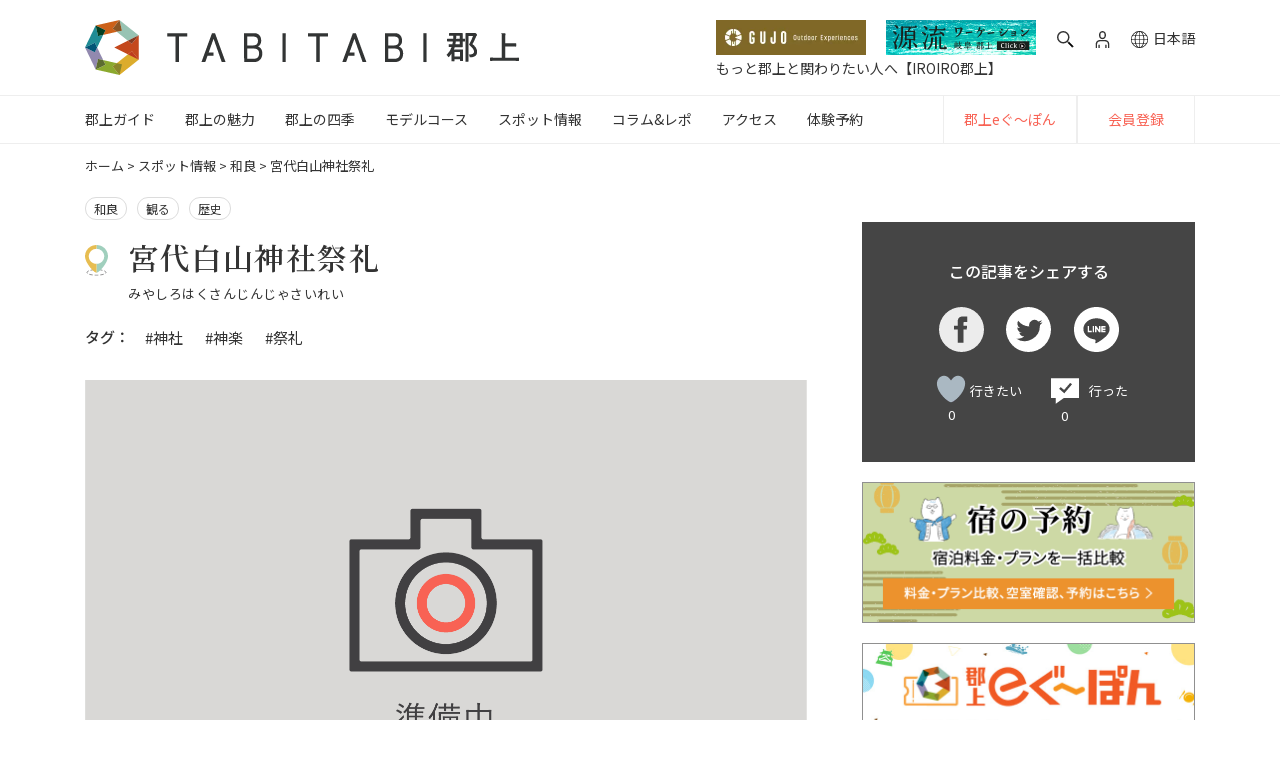

--- FILE ---
content_type: text/html; charset=UTF-8
request_url: https://tabitabigujo.com/spots/wara/%E5%AE%AE%E4%BB%A3%E7%99%BD%E5%B1%B1%E7%A5%9E%E7%A4%BE%E7%A5%AD%E7%A4%BC/
body_size: 22958
content:
<!DOCTYPE html><html lang="ja"><head><meta charset="UTF-8"><meta http-equiv="X-UA-Compatible" content="IE=edge,chrome=1"><meta name="viewport" content="width=device-width, initial-scale=1, shrink-to-fit=no"><meta name="format-detection" content="telephone=no"><meta name="thumbnail" content="https://tabitabigujo.com/wp-content/themes/tabitabigujo/assets/img/spot-noimage.png">  <script>(function(w, d, s, l, i) {
             w[l] = w[l] || [];
             w[l].push({
                 'gtm.start': new Date().getTime(),
                 event: 'gtm.js'
             });
             var f = d.getElementsByTagName(s)[0],
                 j = d.createElement(s),
                 dl = l != 'dataLayer' ? '&l=' + l : '';
             j.async = true;
             j.src =
                 'https://www.googletagmanager.com/gtm.js?id=' + i + dl;
             f.parentNode.insertBefore(j, f);
         })(window, document, 'script', 'dataLayer', 'GTM-KKLSNV8');</script> <link rel="icon" href="/wp-content/themes/tabitabigujo/assets/img/favicon/favicon.ico" sizes="any"><link rel="shortcut icon" href="/wp-content/themes/tabitabigujo/assets/img/favicon/favicon.ico" type="image/vnd.microsoft.icon"><link rel="apple-touch-icon" href="/wp-content/themes/tabitabigujo/assets/img/favicon/appletouch-icon.png" sizes="180x180"><link rel="icon" type="image/png" href="https://tabitabigujo.com/wp-content/themes/tabitabigujo/assets/img/tabitabi-favicon.png" sizes="192x192"><link rel="stylesheet" href="https://tabitabigujo.com/wp-content/cache/autoptimize/1/css/autoptimize_single_ca5d611a48b85e4589b2b635baff008e.css"><link rel="stylesheet" href="https://tabitabigujo.com/wp-content/cache/autoptimize/1/css/autoptimize_single_0131dbf1c8abe17dc464f94e41248e77.css"><link rel="stylesheet" href="https://tabitabigujo.com/wp-content/cache/autoptimize/1/css/autoptimize_single_378d395aaedbe4d3c117cf1eddecd115.css"><link rel="stylesheet" href="https://tabitabigujo.com/wp-content/themes/tabitabigujo/assets/css/hachiman_izakaya/splide-core.min.css"><link rel="alternate" href="https://tabitabigujo.com/spots/wara/%E5%AE%AE%E4%BB%A3%E7%99%BD%E5%B1%B1%E7%A5%9E%E7%A4%BE%E7%A5%AD%E7%A4%BC/" hreflang="ja"><link rel="alternate" href="https://en.tabitabigujo.com/spots/wara/%E5%AE%AE%E4%BB%A3%E7%99%BD%E5%B1%B1%E7%A5%9E%E7%A4%BE%E7%A5%AD%E7%A4%BC/" hreflang="en-us"><link rel="alternate" href="https://en.tabitabigujo.com/spots/wara/%E5%AE%AE%E4%BB%A3%E7%99%BD%E5%B1%B1%E7%A5%9E%E7%A4%BE%E7%A5%AD%E7%A4%BC/" hreflang="en-gb"><link rel="alternate" href="https://en.tabitabigujo.com/spots/wara/%E5%AE%AE%E4%BB%A3%E7%99%BD%E5%B1%B1%E7%A5%9E%E7%A4%BE%E7%A5%AD%E7%A4%BC/" hreflang="en-ca"><link rel="alternate" href="https://en.tabitabigujo.com/spots/wara/%E5%AE%AE%E4%BB%A3%E7%99%BD%E5%B1%B1%E7%A5%9E%E7%A4%BE%E7%A5%AD%E7%A4%BC/" hreflang="zh"><link rel="alternate" href="https://en.tabitabigujo.com/spots/wara/%E5%AE%AE%E4%BB%A3%E7%99%BD%E5%B1%B1%E7%A5%9E%E7%A4%BE%E7%A5%AD%E7%A4%BC/" hreflang="zh-Hans"><link rel="alternate" href="https://en.tabitabigujo.com/spots/wara/%E5%AE%AE%E4%BB%A3%E7%99%BD%E5%B1%B1%E7%A5%9E%E7%A4%BE%E7%A5%AD%E7%A4%BC/" hreflang="de">  <script data-cfasync="false" data-no-defer="1" data-no-minify="1" data-no-optimize="1">var ewww_webp_supported=!1;function check_webp_feature(A,e){var w;e=void 0!==e?e:function(){},ewww_webp_supported?e(ewww_webp_supported):((w=new Image).onload=function(){ewww_webp_supported=0<w.width&&0<w.height,e&&e(ewww_webp_supported)},w.onerror=function(){e&&e(!1)},w.src="data:image/webp;base64,"+{alpha:"UklGRkoAAABXRUJQVlA4WAoAAAAQAAAAAAAAAAAAQUxQSAwAAAARBxAR/Q9ERP8DAABWUDggGAAAABQBAJ0BKgEAAQAAAP4AAA3AAP7mtQAAAA=="}[A])}check_webp_feature("alpha");</script><script data-cfasync="false" data-no-defer="1" data-no-minify="1" data-no-optimize="1">var Arrive=function(c,w){"use strict";if(c.MutationObserver&&"undefined"!=typeof HTMLElement){var r,a=0,u=(r=HTMLElement.prototype.matches||HTMLElement.prototype.webkitMatchesSelector||HTMLElement.prototype.mozMatchesSelector||HTMLElement.prototype.msMatchesSelector,{matchesSelector:function(e,t){return e instanceof HTMLElement&&r.call(e,t)},addMethod:function(e,t,r){var a=e[t];e[t]=function(){return r.length==arguments.length?r.apply(this,arguments):"function"==typeof a?a.apply(this,arguments):void 0}},callCallbacks:function(e,t){t&&t.options.onceOnly&&1==t.firedElems.length&&(e=[e[0]]);for(var r,a=0;r=e[a];a++)r&&r.callback&&r.callback.call(r.elem,r.elem);t&&t.options.onceOnly&&1==t.firedElems.length&&t.me.unbindEventWithSelectorAndCallback.call(t.target,t.selector,t.callback)},checkChildNodesRecursively:function(e,t,r,a){for(var i,n=0;i=e[n];n++)r(i,t,a)&&a.push({callback:t.callback,elem:i}),0<i.childNodes.length&&u.checkChildNodesRecursively(i.childNodes,t,r,a)},mergeArrays:function(e,t){var r,a={};for(r in e)e.hasOwnProperty(r)&&(a[r]=e[r]);for(r in t)t.hasOwnProperty(r)&&(a[r]=t[r]);return a},toElementsArray:function(e){return e=void 0!==e&&("number"!=typeof e.length||e===c)?[e]:e}}),e=(l.prototype.addEvent=function(e,t,r,a){a={target:e,selector:t,options:r,callback:a,firedElems:[]};return this._beforeAdding&&this._beforeAdding(a),this._eventsBucket.push(a),a},l.prototype.removeEvent=function(e){for(var t,r=this._eventsBucket.length-1;t=this._eventsBucket[r];r--)e(t)&&(this._beforeRemoving&&this._beforeRemoving(t),(t=this._eventsBucket.splice(r,1))&&t.length&&(t[0].callback=null))},l.prototype.beforeAdding=function(e){this._beforeAdding=e},l.prototype.beforeRemoving=function(e){this._beforeRemoving=e},l),t=function(i,n){var o=new e,l=this,s={fireOnAttributesModification:!1};return o.beforeAdding(function(t){var e=t.target;e!==c.document&&e!==c||(e=document.getElementsByTagName("html")[0]);var r=new MutationObserver(function(e){n.call(this,e,t)}),a=i(t.options);r.observe(e,a),t.observer=r,t.me=l}),o.beforeRemoving(function(e){e.observer.disconnect()}),this.bindEvent=function(e,t,r){t=u.mergeArrays(s,t);for(var a=u.toElementsArray(this),i=0;i<a.length;i++)o.addEvent(a[i],e,t,r)},this.unbindEvent=function(){var r=u.toElementsArray(this);o.removeEvent(function(e){for(var t=0;t<r.length;t++)if(this===w||e.target===r[t])return!0;return!1})},this.unbindEventWithSelectorOrCallback=function(r){var a=u.toElementsArray(this),i=r,e="function"==typeof r?function(e){for(var t=0;t<a.length;t++)if((this===w||e.target===a[t])&&e.callback===i)return!0;return!1}:function(e){for(var t=0;t<a.length;t++)if((this===w||e.target===a[t])&&e.selector===r)return!0;return!1};o.removeEvent(e)},this.unbindEventWithSelectorAndCallback=function(r,a){var i=u.toElementsArray(this);o.removeEvent(function(e){for(var t=0;t<i.length;t++)if((this===w||e.target===i[t])&&e.selector===r&&e.callback===a)return!0;return!1})},this},i=new function(){var s={fireOnAttributesModification:!1,onceOnly:!1,existing:!1};function n(e,t,r){return!(!u.matchesSelector(e,t.selector)||(e._id===w&&(e._id=a++),-1!=t.firedElems.indexOf(e._id)))&&(t.firedElems.push(e._id),!0)}var c=(i=new t(function(e){var t={attributes:!1,childList:!0,subtree:!0};return e.fireOnAttributesModification&&(t.attributes=!0),t},function(e,i){e.forEach(function(e){var t=e.addedNodes,r=e.target,a=[];null!==t&&0<t.length?u.checkChildNodesRecursively(t,i,n,a):"attributes"===e.type&&n(r,i)&&a.push({callback:i.callback,elem:r}),u.callCallbacks(a,i)})})).bindEvent;return i.bindEvent=function(e,t,r){t=void 0===r?(r=t,s):u.mergeArrays(s,t);var a=u.toElementsArray(this);if(t.existing){for(var i=[],n=0;n<a.length;n++)for(var o=a[n].querySelectorAll(e),l=0;l<o.length;l++)i.push({callback:r,elem:o[l]});if(t.onceOnly&&i.length)return r.call(i[0].elem,i[0].elem);setTimeout(u.callCallbacks,1,i)}c.call(this,e,t,r)},i},o=new function(){var a={};function i(e,t){return u.matchesSelector(e,t.selector)}var n=(o=new t(function(){return{childList:!0,subtree:!0}},function(e,r){e.forEach(function(e){var t=e.removedNodes,e=[];null!==t&&0<t.length&&u.checkChildNodesRecursively(t,r,i,e),u.callCallbacks(e,r)})})).bindEvent;return o.bindEvent=function(e,t,r){t=void 0===r?(r=t,a):u.mergeArrays(a,t),n.call(this,e,t,r)},o};d(HTMLElement.prototype),d(NodeList.prototype),d(HTMLCollection.prototype),d(HTMLDocument.prototype),d(Window.prototype);var n={};return s(i,n,"unbindAllArrive"),s(o,n,"unbindAllLeave"),n}function l(){this._eventsBucket=[],this._beforeAdding=null,this._beforeRemoving=null}function s(e,t,r){u.addMethod(t,r,e.unbindEvent),u.addMethod(t,r,e.unbindEventWithSelectorOrCallback),u.addMethod(t,r,e.unbindEventWithSelectorAndCallback)}function d(e){e.arrive=i.bindEvent,s(i,e,"unbindArrive"),e.leave=o.bindEvent,s(o,e,"unbindLeave")}}(window,void 0),ewww_webp_supported=!1;function check_webp_feature(e,t){var r;ewww_webp_supported?t(ewww_webp_supported):((r=new Image).onload=function(){ewww_webp_supported=0<r.width&&0<r.height,t(ewww_webp_supported)},r.onerror=function(){t(!1)},r.src="data:image/webp;base64,"+{alpha:"UklGRkoAAABXRUJQVlA4WAoAAAAQAAAAAAAAAAAAQUxQSAwAAAARBxAR/Q9ERP8DAABWUDggGAAAABQBAJ0BKgEAAQAAAP4AAA3AAP7mtQAAAA==",animation:"UklGRlIAAABXRUJQVlA4WAoAAAASAAAAAAAAAAAAQU5JTQYAAAD/////AABBTk1GJgAAAAAAAAAAAAAAAAAAAGQAAABWUDhMDQAAAC8AAAAQBxAREYiI/gcA"}[e])}function ewwwLoadImages(e){if(e){for(var t=document.querySelectorAll(".batch-image img, .image-wrapper a, .ngg-pro-masonry-item a, .ngg-galleria-offscreen-seo-wrapper a"),r=0,a=t.length;r<a;r++)ewwwAttr(t[r],"data-src",t[r].getAttribute("data-webp")),ewwwAttr(t[r],"data-thumbnail",t[r].getAttribute("data-webp-thumbnail"));for(var i=document.querySelectorAll("div.woocommerce-product-gallery__image"),r=0,a=i.length;r<a;r++)ewwwAttr(i[r],"data-thumb",i[r].getAttribute("data-webp-thumb"))}for(var n=document.querySelectorAll("video"),r=0,a=n.length;r<a;r++)ewwwAttr(n[r],"poster",e?n[r].getAttribute("data-poster-webp"):n[r].getAttribute("data-poster-image"));for(var o,l=document.querySelectorAll("img.ewww_webp_lazy_load"),r=0,a=l.length;r<a;r++)e&&(ewwwAttr(l[r],"data-lazy-srcset",l[r].getAttribute("data-lazy-srcset-webp")),ewwwAttr(l[r],"data-srcset",l[r].getAttribute("data-srcset-webp")),ewwwAttr(l[r],"data-lazy-src",l[r].getAttribute("data-lazy-src-webp")),ewwwAttr(l[r],"data-src",l[r].getAttribute("data-src-webp")),ewwwAttr(l[r],"data-orig-file",l[r].getAttribute("data-webp-orig-file")),ewwwAttr(l[r],"data-medium-file",l[r].getAttribute("data-webp-medium-file")),ewwwAttr(l[r],"data-large-file",l[r].getAttribute("data-webp-large-file")),null!=(o=l[r].getAttribute("srcset"))&&!1!==o&&o.includes("R0lGOD")&&ewwwAttr(l[r],"src",l[r].getAttribute("data-lazy-src-webp"))),l[r].className=l[r].className.replace(/\bewww_webp_lazy_load\b/,"");for(var s=document.querySelectorAll(".ewww_webp"),r=0,a=s.length;r<a;r++)e?(ewwwAttr(s[r],"srcset",s[r].getAttribute("data-srcset-webp")),ewwwAttr(s[r],"src",s[r].getAttribute("data-src-webp")),ewwwAttr(s[r],"data-orig-file",s[r].getAttribute("data-webp-orig-file")),ewwwAttr(s[r],"data-medium-file",s[r].getAttribute("data-webp-medium-file")),ewwwAttr(s[r],"data-large-file",s[r].getAttribute("data-webp-large-file")),ewwwAttr(s[r],"data-large_image",s[r].getAttribute("data-webp-large_image")),ewwwAttr(s[r],"data-src",s[r].getAttribute("data-webp-src"))):(ewwwAttr(s[r],"srcset",s[r].getAttribute("data-srcset-img")),ewwwAttr(s[r],"src",s[r].getAttribute("data-src-img"))),s[r].className=s[r].className.replace(/\bewww_webp\b/,"ewww_webp_loaded");window.jQuery&&jQuery.fn.isotope&&jQuery.fn.imagesLoaded&&(jQuery(".fusion-posts-container-infinite").imagesLoaded(function(){jQuery(".fusion-posts-container-infinite").hasClass("isotope")&&jQuery(".fusion-posts-container-infinite").isotope()}),jQuery(".fusion-portfolio:not(.fusion-recent-works) .fusion-portfolio-wrapper").imagesLoaded(function(){jQuery(".fusion-portfolio:not(.fusion-recent-works) .fusion-portfolio-wrapper").isotope()}))}function ewwwWebPInit(e){ewwwLoadImages(e),ewwwNggLoadGalleries(e),document.arrive(".ewww_webp",function(){ewwwLoadImages(e)}),document.arrive(".ewww_webp_lazy_load",function(){ewwwLoadImages(e)}),document.arrive("videos",function(){ewwwLoadImages(e)}),"loading"==document.readyState?document.addEventListener("DOMContentLoaded",ewwwJSONParserInit):("undefined"!=typeof galleries&&ewwwNggParseGalleries(e),ewwwWooParseVariations(e))}function ewwwAttr(e,t,r){null!=r&&!1!==r&&e.setAttribute(t,r)}function ewwwJSONParserInit(){"undefined"!=typeof galleries&&check_webp_feature("alpha",ewwwNggParseGalleries),check_webp_feature("alpha",ewwwWooParseVariations)}function ewwwWooParseVariations(e){if(e)for(var t=document.querySelectorAll("form.variations_form"),r=0,a=t.length;r<a;r++){var i=t[r].getAttribute("data-product_variations"),n=!1;try{for(var o in i=JSON.parse(i))void 0!==i[o]&&void 0!==i[o].image&&(void 0!==i[o].image.src_webp&&(i[o].image.src=i[o].image.src_webp,n=!0),void 0!==i[o].image.srcset_webp&&(i[o].image.srcset=i[o].image.srcset_webp,n=!0),void 0!==i[o].image.full_src_webp&&(i[o].image.full_src=i[o].image.full_src_webp,n=!0),void 0!==i[o].image.gallery_thumbnail_src_webp&&(i[o].image.gallery_thumbnail_src=i[o].image.gallery_thumbnail_src_webp,n=!0),void 0!==i[o].image.thumb_src_webp&&(i[o].image.thumb_src=i[o].image.thumb_src_webp,n=!0));n&&ewwwAttr(t[r],"data-product_variations",JSON.stringify(i))}catch(e){}}}function ewwwNggParseGalleries(e){if(e)for(var t in galleries){var r=galleries[t];galleries[t].images_list=ewwwNggParseImageList(r.images_list)}}function ewwwNggLoadGalleries(e){e&&document.addEventListener("ngg.galleria.themeadded",function(e,t){window.ngg_galleria._create_backup=window.ngg_galleria.create,window.ngg_galleria.create=function(e,t){var r=$(e).data("id");return galleries["gallery_"+r].images_list=ewwwNggParseImageList(galleries["gallery_"+r].images_list),window.ngg_galleria._create_backup(e,t)}})}function ewwwNggParseImageList(e){for(var t in e){var r=e[t];if(void 0!==r["image-webp"]&&(e[t].image=r["image-webp"],delete e[t]["image-webp"]),void 0!==r["thumb-webp"]&&(e[t].thumb=r["thumb-webp"],delete e[t]["thumb-webp"]),void 0!==r.full_image_webp&&(e[t].full_image=r.full_image_webp,delete e[t].full_image_webp),void 0!==r.srcsets)for(var a in r.srcsets)nggSrcset=r.srcsets[a],void 0!==r.srcsets[a+"-webp"]&&(e[t].srcsets[a]=r.srcsets[a+"-webp"],delete e[t].srcsets[a+"-webp"]);if(void 0!==r.full_srcsets)for(var i in r.full_srcsets)nggFSrcset=r.full_srcsets[i],void 0!==r.full_srcsets[i+"-webp"]&&(e[t].full_srcsets[i]=r.full_srcsets[i+"-webp"],delete e[t].full_srcsets[i+"-webp"])}return e}check_webp_feature("alpha",ewwwWebPInit);</script><meta name='robots' content='index, follow, max-image-preview:large, max-snippet:-1, max-video-preview:-1' /> <script>var ajaxurl = 'https://tabitabigujo.com/wp-admin/admin-ajax.php';</script> <title>宮代白山神社祭礼 | 【TABITABI郡上】</title><link rel="canonical" href="https://tabitabigujo.com/spots/wara/宮代白山神社祭礼/" /><meta property="og:locale" content="ja_JP" /><meta property="og:type" content="article" /><meta property="og:title" content="宮代白山神社祭礼 | 【TABITABI郡上】" /><meta property="og:url" content="https://tabitabigujo.com/spots/wara/宮代白山神社祭礼/" /><meta property="og:site_name" content="【TABITABI郡上】" /><meta property="article:publisher" content="https://www.facebook.com/tabitabi.gujo" /><meta property="article:modified_time" content="2020-10-13T08:11:17+00:00" /><meta property="og:image" content="https://cdn.tabitabigujo.com/2020/10/eb7f53da-tabitabi_ogpimg.jpg" /><meta property="og:image:width" content="2400" /><meta property="og:image:height" content="1260" /><meta property="og:image:type" content="image/jpeg" /><meta name="twitter:card" content="summary_large_image" /><meta name="twitter:site" content="@tabitabi_gujo" /> <script type="application/ld+json" class="yoast-schema-graph">{"@context":"https://schema.org","@graph":[{"@type":"WebPage","@id":"https://tabitabigujo.com/spots/wara/%E5%AE%AE%E4%BB%A3%E7%99%BD%E5%B1%B1%E7%A5%9E%E7%A4%BE%E7%A5%AD%E7%A4%BC/","url":"https://tabitabigujo.com/spots/wara/%E5%AE%AE%E4%BB%A3%E7%99%BD%E5%B1%B1%E7%A5%9E%E7%A4%BE%E7%A5%AD%E7%A4%BC/","name":"宮代白山神社祭礼 | 【TABITABI郡上】","isPartOf":{"@id":"https://tabitabigujo.com/#website"},"datePublished":"2020-09-24T20:04:47+00:00","dateModified":"2020-10-13T08:11:17+00:00","breadcrumb":{"@id":"https://tabitabigujo.com/spots/wara/%E5%AE%AE%E4%BB%A3%E7%99%BD%E5%B1%B1%E7%A5%9E%E7%A4%BE%E7%A5%AD%E7%A4%BC/#breadcrumb"},"inLanguage":"ja","potentialAction":[{"@type":"ReadAction","target":["https://tabitabigujo.com/spots/wara/%E5%AE%AE%E4%BB%A3%E7%99%BD%E5%B1%B1%E7%A5%9E%E7%A4%BE%E7%A5%AD%E7%A4%BC/"]}]},{"@type":"BreadcrumbList","@id":"https://tabitabigujo.com/spots/wara/%E5%AE%AE%E4%BB%A3%E7%99%BD%E5%B1%B1%E7%A5%9E%E7%A4%BE%E7%A5%AD%E7%A4%BC/#breadcrumb","itemListElement":[{"@type":"ListItem","position":1,"name":"ホーム","item":"https://tabitabigujo.com/"},{"@type":"ListItem","position":2,"name":"スポット情報","item":"https://tabitabigujo.com/spots/"},{"@type":"ListItem","position":3,"name":"和良","item":"https://tabitabigujo.com/spots/wara/"},{"@type":"ListItem","position":4,"name":"宮代白山神社祭礼"}]},{"@type":"WebSite","@id":"https://tabitabigujo.com/#website","url":"https://tabitabigujo.com/","name":"【TABITABI郡上】","description":"【公式】岐阜県郡上市の魅力が満載！日本三大民謡踊りの「郡上おどり」、西日本最大級のスキーリゾート「高鷲マウンテンズ」、登山(トレッキング)の名峰「大日ヶ岳」、郡上八幡城、阿弥陀ヶ滝、道の駅、古い町並み散策、明宝ハム、和良鮎など郡上市の7つの街（八幡、大和、白鳥、高鷲、美並、明宝、和良）を詳しくご紹介しております！。","publisher":{"@id":"https://tabitabigujo.com/#organization"},"potentialAction":[{"@type":"SearchAction","target":{"@type":"EntryPoint","urlTemplate":"https://tabitabigujo.com/?s={search_term_string}"},"query-input":"required name=search_term_string"}],"inLanguage":"ja"},{"@type":"Organization","@id":"https://tabitabigujo.com/#organization","name":"TABITABI郡上","url":"https://tabitabigujo.com/","logo":{"@type":"ImageObject","inLanguage":"ja","@id":"https://tabitabigujo.com/#/schema/logo/image/","url":"https://cdn.tabitabigujo.com/2020/10/0a588425-tabitabigujo_logo.png","contentUrl":"https://cdn.tabitabigujo.com/2020/10/0a588425-tabitabigujo_logo.png","width":848,"height":811,"caption":"TABITABI郡上"},"image":{"@id":"https://tabitabigujo.com/#/schema/logo/image/"},"sameAs":["https://www.facebook.com/tabitabi.gujo","https://twitter.com/tabitabi_gujo","https://www.instagram.com/tabitabi_gujo/","https://www.youtube.com/channel/UCb8b_-r7cU9t71mSixD25Tg"]}]}</script> <link rel='dns-prefetch' href='//fonts.googleapis.com' /><link rel='stylesheet' id='wp-block-library-css' href='https://tabitabigujo.com/wp-includes/css/dist/block-library/style.min.css' type='text/css' media='all' /><style id='safe-svg-svg-icon-style-inline-css' type='text/css'>.safe-svg-cover{text-align:center}.safe-svg-cover .safe-svg-inside{display:inline-block;max-width:100%}.safe-svg-cover svg{height:100%;max-height:100%;max-width:100%;width:100%}</style><link rel='stylesheet' id='classic-theme-styles-css' href='https://tabitabigujo.com/wp-includes/css/classic-themes.min.css' type='text/css' media='all' /><style id='global-styles-inline-css' type='text/css'>body{--wp--preset--color--black: #000000;--wp--preset--color--cyan-bluish-gray: #abb8c3;--wp--preset--color--white: #ffffff;--wp--preset--color--pale-pink: #f78da7;--wp--preset--color--vivid-red: #cf2e2e;--wp--preset--color--luminous-vivid-orange: #ff6900;--wp--preset--color--luminous-vivid-amber: #fcb900;--wp--preset--color--light-green-cyan: #7bdcb5;--wp--preset--color--vivid-green-cyan: #00d084;--wp--preset--color--pale-cyan-blue: #8ed1fc;--wp--preset--color--vivid-cyan-blue: #0693e3;--wp--preset--color--vivid-purple: #9b51e0;--wp--preset--gradient--vivid-cyan-blue-to-vivid-purple: linear-gradient(135deg,rgba(6,147,227,1) 0%,rgb(155,81,224) 100%);--wp--preset--gradient--light-green-cyan-to-vivid-green-cyan: linear-gradient(135deg,rgb(122,220,180) 0%,rgb(0,208,130) 100%);--wp--preset--gradient--luminous-vivid-amber-to-luminous-vivid-orange: linear-gradient(135deg,rgba(252,185,0,1) 0%,rgba(255,105,0,1) 100%);--wp--preset--gradient--luminous-vivid-orange-to-vivid-red: linear-gradient(135deg,rgba(255,105,0,1) 0%,rgb(207,46,46) 100%);--wp--preset--gradient--very-light-gray-to-cyan-bluish-gray: linear-gradient(135deg,rgb(238,238,238) 0%,rgb(169,184,195) 100%);--wp--preset--gradient--cool-to-warm-spectrum: linear-gradient(135deg,rgb(74,234,220) 0%,rgb(151,120,209) 20%,rgb(207,42,186) 40%,rgb(238,44,130) 60%,rgb(251,105,98) 80%,rgb(254,248,76) 100%);--wp--preset--gradient--blush-light-purple: linear-gradient(135deg,rgb(255,206,236) 0%,rgb(152,150,240) 100%);--wp--preset--gradient--blush-bordeaux: linear-gradient(135deg,rgb(254,205,165) 0%,rgb(254,45,45) 50%,rgb(107,0,62) 100%);--wp--preset--gradient--luminous-dusk: linear-gradient(135deg,rgb(255,203,112) 0%,rgb(199,81,192) 50%,rgb(65,88,208) 100%);--wp--preset--gradient--pale-ocean: linear-gradient(135deg,rgb(255,245,203) 0%,rgb(182,227,212) 50%,rgb(51,167,181) 100%);--wp--preset--gradient--electric-grass: linear-gradient(135deg,rgb(202,248,128) 0%,rgb(113,206,126) 100%);--wp--preset--gradient--midnight: linear-gradient(135deg,rgb(2,3,129) 0%,rgb(40,116,252) 100%);--wp--preset--duotone--dark-grayscale: url('#wp-duotone-dark-grayscale');--wp--preset--duotone--grayscale: url('#wp-duotone-grayscale');--wp--preset--duotone--purple-yellow: url('#wp-duotone-purple-yellow');--wp--preset--duotone--blue-red: url('#wp-duotone-blue-red');--wp--preset--duotone--midnight: url('#wp-duotone-midnight');--wp--preset--duotone--magenta-yellow: url('#wp-duotone-magenta-yellow');--wp--preset--duotone--purple-green: url('#wp-duotone-purple-green');--wp--preset--duotone--blue-orange: url('#wp-duotone-blue-orange');--wp--preset--font-size--small: 13px;--wp--preset--font-size--medium: 20px;--wp--preset--font-size--large: 36px;--wp--preset--font-size--x-large: 42px;--wp--preset--spacing--20: 0.44rem;--wp--preset--spacing--30: 0.67rem;--wp--preset--spacing--40: 1rem;--wp--preset--spacing--50: 1.5rem;--wp--preset--spacing--60: 2.25rem;--wp--preset--spacing--70: 3.38rem;--wp--preset--spacing--80: 5.06rem;--wp--preset--shadow--natural: 6px 6px 9px rgba(0, 0, 0, 0.2);--wp--preset--shadow--deep: 12px 12px 50px rgba(0, 0, 0, 0.4);--wp--preset--shadow--sharp: 6px 6px 0px rgba(0, 0, 0, 0.2);--wp--preset--shadow--outlined: 6px 6px 0px -3px rgba(255, 255, 255, 1), 6px 6px rgba(0, 0, 0, 1);--wp--preset--shadow--crisp: 6px 6px 0px rgba(0, 0, 0, 1);}:where(.is-layout-flex){gap: 0.5em;}body .is-layout-flow > .alignleft{float: left;margin-inline-start: 0;margin-inline-end: 2em;}body .is-layout-flow > .alignright{float: right;margin-inline-start: 2em;margin-inline-end: 0;}body .is-layout-flow > .aligncenter{margin-left: auto !important;margin-right: auto !important;}body .is-layout-constrained > .alignleft{float: left;margin-inline-start: 0;margin-inline-end: 2em;}body .is-layout-constrained > .alignright{float: right;margin-inline-start: 2em;margin-inline-end: 0;}body .is-layout-constrained > .aligncenter{margin-left: auto !important;margin-right: auto !important;}body .is-layout-constrained > :where(:not(.alignleft):not(.alignright):not(.alignfull)){max-width: var(--wp--style--global--content-size);margin-left: auto !important;margin-right: auto !important;}body .is-layout-constrained > .alignwide{max-width: var(--wp--style--global--wide-size);}body .is-layout-flex{display: flex;}body .is-layout-flex{flex-wrap: wrap;align-items: center;}body .is-layout-flex > *{margin: 0;}:where(.wp-block-columns.is-layout-flex){gap: 2em;}.has-black-color{color: var(--wp--preset--color--black) !important;}.has-cyan-bluish-gray-color{color: var(--wp--preset--color--cyan-bluish-gray) !important;}.has-white-color{color: var(--wp--preset--color--white) !important;}.has-pale-pink-color{color: var(--wp--preset--color--pale-pink) !important;}.has-vivid-red-color{color: var(--wp--preset--color--vivid-red) !important;}.has-luminous-vivid-orange-color{color: var(--wp--preset--color--luminous-vivid-orange) !important;}.has-luminous-vivid-amber-color{color: var(--wp--preset--color--luminous-vivid-amber) !important;}.has-light-green-cyan-color{color: var(--wp--preset--color--light-green-cyan) !important;}.has-vivid-green-cyan-color{color: var(--wp--preset--color--vivid-green-cyan) !important;}.has-pale-cyan-blue-color{color: var(--wp--preset--color--pale-cyan-blue) !important;}.has-vivid-cyan-blue-color{color: var(--wp--preset--color--vivid-cyan-blue) !important;}.has-vivid-purple-color{color: var(--wp--preset--color--vivid-purple) !important;}.has-black-background-color{background-color: var(--wp--preset--color--black) !important;}.has-cyan-bluish-gray-background-color{background-color: var(--wp--preset--color--cyan-bluish-gray) !important;}.has-white-background-color{background-color: var(--wp--preset--color--white) !important;}.has-pale-pink-background-color{background-color: var(--wp--preset--color--pale-pink) !important;}.has-vivid-red-background-color{background-color: var(--wp--preset--color--vivid-red) !important;}.has-luminous-vivid-orange-background-color{background-color: var(--wp--preset--color--luminous-vivid-orange) !important;}.has-luminous-vivid-amber-background-color{background-color: var(--wp--preset--color--luminous-vivid-amber) !important;}.has-light-green-cyan-background-color{background-color: var(--wp--preset--color--light-green-cyan) !important;}.has-vivid-green-cyan-background-color{background-color: var(--wp--preset--color--vivid-green-cyan) !important;}.has-pale-cyan-blue-background-color{background-color: var(--wp--preset--color--pale-cyan-blue) !important;}.has-vivid-cyan-blue-background-color{background-color: var(--wp--preset--color--vivid-cyan-blue) !important;}.has-vivid-purple-background-color{background-color: var(--wp--preset--color--vivid-purple) !important;}.has-black-border-color{border-color: var(--wp--preset--color--black) !important;}.has-cyan-bluish-gray-border-color{border-color: var(--wp--preset--color--cyan-bluish-gray) !important;}.has-white-border-color{border-color: var(--wp--preset--color--white) !important;}.has-pale-pink-border-color{border-color: var(--wp--preset--color--pale-pink) !important;}.has-vivid-red-border-color{border-color: var(--wp--preset--color--vivid-red) !important;}.has-luminous-vivid-orange-border-color{border-color: var(--wp--preset--color--luminous-vivid-orange) !important;}.has-luminous-vivid-amber-border-color{border-color: var(--wp--preset--color--luminous-vivid-amber) !important;}.has-light-green-cyan-border-color{border-color: var(--wp--preset--color--light-green-cyan) !important;}.has-vivid-green-cyan-border-color{border-color: var(--wp--preset--color--vivid-green-cyan) !important;}.has-pale-cyan-blue-border-color{border-color: var(--wp--preset--color--pale-cyan-blue) !important;}.has-vivid-cyan-blue-border-color{border-color: var(--wp--preset--color--vivid-cyan-blue) !important;}.has-vivid-purple-border-color{border-color: var(--wp--preset--color--vivid-purple) !important;}.has-vivid-cyan-blue-to-vivid-purple-gradient-background{background: var(--wp--preset--gradient--vivid-cyan-blue-to-vivid-purple) !important;}.has-light-green-cyan-to-vivid-green-cyan-gradient-background{background: var(--wp--preset--gradient--light-green-cyan-to-vivid-green-cyan) !important;}.has-luminous-vivid-amber-to-luminous-vivid-orange-gradient-background{background: var(--wp--preset--gradient--luminous-vivid-amber-to-luminous-vivid-orange) !important;}.has-luminous-vivid-orange-to-vivid-red-gradient-background{background: var(--wp--preset--gradient--luminous-vivid-orange-to-vivid-red) !important;}.has-very-light-gray-to-cyan-bluish-gray-gradient-background{background: var(--wp--preset--gradient--very-light-gray-to-cyan-bluish-gray) !important;}.has-cool-to-warm-spectrum-gradient-background{background: var(--wp--preset--gradient--cool-to-warm-spectrum) !important;}.has-blush-light-purple-gradient-background{background: var(--wp--preset--gradient--blush-light-purple) !important;}.has-blush-bordeaux-gradient-background{background: var(--wp--preset--gradient--blush-bordeaux) !important;}.has-luminous-dusk-gradient-background{background: var(--wp--preset--gradient--luminous-dusk) !important;}.has-pale-ocean-gradient-background{background: var(--wp--preset--gradient--pale-ocean) !important;}.has-electric-grass-gradient-background{background: var(--wp--preset--gradient--electric-grass) !important;}.has-midnight-gradient-background{background: var(--wp--preset--gradient--midnight) !important;}.has-small-font-size{font-size: var(--wp--preset--font-size--small) !important;}.has-medium-font-size{font-size: var(--wp--preset--font-size--medium) !important;}.has-large-font-size{font-size: var(--wp--preset--font-size--large) !important;}.has-x-large-font-size{font-size: var(--wp--preset--font-size--x-large) !important;}
.wp-block-navigation a:where(:not(.wp-element-button)){color: inherit;}
:where(.wp-block-columns.is-layout-flex){gap: 2em;}
.wp-block-pullquote{font-size: 1.5em;line-height: 1.6;}</style><link rel='stylesheet' id='wp-ulike-css' href='https://tabitabigujo.com/wp-content/plugins/wp-ulike/assets/css/wp-ulike.min.css?ver=4.7.0' type='text/css' media='all' /><link rel='stylesheet' id='update_2024-css' href='https://tabitabigujo.com/wp-content/cache/autoptimize/1/css/autoptimize_single_0131dbf1c8abe17dc464f94e41248e77.css' type='text/css' media='all' /><link rel='stylesheet' id='izakaya_2024-css' href='https://tabitabigujo.com/wp-content/cache/autoptimize/1/css/autoptimize_single_378d395aaedbe4d3c117cf1eddecd115.css' type='text/css' media='all' /><link rel='stylesheet' id='splide_2024-css' href='https://tabitabigujo.com/wp-content/themes/tabitabigujo/assets/css/hachiman_izakaya/splide-core.min.css' type='text/css' media='all' /><link rel='stylesheet' id='bs_css_01-css' href='https://tabitabigujo.com/wp-content/themes/tabitabigujo/assets/css/bootstrap.min.css' type='text/css' media='all' /><link rel='stylesheet' id='bs_css_02-css' href='https://tabitabigujo.com/wp-content/cache/autoptimize/1/css/autoptimize_single_8fc50524f6f7de3f0da759d3f0ff42d5.css' type='text/css' media='all' /><link rel='stylesheet' id='bs_css_03-css' href='https://tabitabigujo.com/wp-content/cache/autoptimize/1/css/autoptimize_single_934628c43853acf8f1648906c35e15c0.css' type='text/css' media='all' /><link rel='stylesheet' id='bs_css_04-css' href='https://tabitabigujo.com/wp-content/cache/autoptimize/1/css/autoptimize_single_6b1be4d5c7a9f660c7563ad1b4de0628.css' type='text/css' media='all' /><link rel='stylesheet' id='bs_css_05-css' href='https://tabitabigujo.com/wp-content/cache/autoptimize/1/css/autoptimize_single_bacae116ad096527ab5797d0dc8bc02a.css' type='text/css' media='all' /><link rel='stylesheet' id='bs_css_06-css' href='https://tabitabigujo.com/wp-content/themes/tabitabigujo/assets/css/hamburgers.min.css' type='text/css' media='all' /><link rel='stylesheet' id='bs_css_07-css' href='https://tabitabigujo.com/wp-content/cache/autoptimize/1/css/autoptimize_single_a0155d89a2d8d57edd06420feb46f6f1.css' type='text/css' media='all' /><link rel='stylesheet' id='bs_css_08-css' href='https://tabitabigujo.com/wp-content/cache/autoptimize/1/css/autoptimize_single_80a16036b0b86477506680134eec739b.css' type='text/css' media='all' /><link rel='stylesheet' id='googleFontsans-css' href='https://fonts.googleapis.com/css?family=Noto+Sans+JP:400,500,600,700,900&#038;display=swap&#038;subset=japanese' type='text/css' media='all' /><link rel='stylesheet' id='googleFontserif-css' href='https://fonts.googleapis.com/css?family=Noto+Serif+JP:600,700,900&#038;display=swap&#038;subset=japanese' type='text/css' media='all' /><link rel='stylesheet' id='slick_css_01-css' href='https://tabitabigujo.com/wp-content/cache/autoptimize/1/css/autoptimize_single_f38b2db10e01b1572732a3191d538707.css' type='text/css' media='all' /><link rel='stylesheet' id='slick_css_02-css' href='https://tabitabigujo.com/wp-content/cache/autoptimize/1/css/autoptimize_single_f9faba678c4d6dcfdde69e5b11b37a2e.css' type='text/css' media='all' /><link rel='stylesheet' id='custom_css-css' href='https://tabitabigujo.com/wp-content/themes/tabitabigujo/assets/css/custom.min.css?ver=20260121091057' type='text/css' media='all' /><link rel='stylesheet' id='bs_css_10-css' href='https://tabitabigujo.com/wp-content/cache/autoptimize/1/css/autoptimize_single_c9202a5d24dd3372cc99f1542373157b.css' type='text/css' media='all' /><link rel='stylesheet' id='bs_css_10_1-css' href='https://tabitabigujo.com/wp-content/themes/tabitabigujo/assets/vendor/icon-awesome/css/font-awesome.min.css' type='text/css' media='all' /><link rel='stylesheet' id='bs_css_11-css' href='https://tabitabigujo.com/wp-content/cache/autoptimize/1/css/autoptimize_single_8fc8d069e0830dc0a4dbcfa9180212dc.css' type='text/css' media='all' /><link rel='stylesheet' id='bs_css_12-css' href='https://tabitabigujo.com/wp-content/cache/autoptimize/1/css/autoptimize_single_80a16036b0b86477506680134eec739b.css' type='text/css' media='all' /><link rel='stylesheet' id='bs_css_13-css' href='https://tabitabigujo.com/wp-content/cache/autoptimize/1/css/autoptimize_single_cbbb983429c92caabda2000c35398e8a.css' type='text/css' media='all' /><link rel='stylesheet' id='bs_css_14-css' href='https://tabitabigujo.com/wp-content/themes/tabitabigujo/assets/vendor/cubeportfolio-full/cubeportfolio/css/cubeportfolio.min.css' type='text/css' media='all' /><link rel='stylesheet' id='modal_css_1-css' href='https://tabitabigujo.com/wp-content/cache/autoptimize/1/css/autoptimize_single_9334300b202b45732624f72933c21d68.css' type='text/css' media='all' /><link rel='stylesheet' id='modal_css_2-css' href='https://tabitabigujo.com/wp-content/themes/tabitabigujo/assets/vendor/custombox/custombox.min.css' type='text/css' media='all' /><link rel='stylesheet' id='wp-members-css' href='https://tabitabigujo.com/wp-content/plugins/wp-members/assets/css/forms/generic-no-float.min.css?ver=3.4.9.5' type='text/css' media='all' /><link rel='stylesheet' id='simple-favorites-css' href='https://tabitabigujo.com/wp-content/cache/autoptimize/1/css/autoptimize_single_223005bf4fec8b3d40947cc804ab5b0d.css?ver=2.3.4' type='text/css' media='all' /> <script type='text/javascript' src='https://tabitabigujo.com/wp-includes/js/jquery/jquery.min.js?ver=3.6.4' id='jquery-core-js'></script> <script type='text/javascript' src='https://tabitabigujo.com/wp-includes/js/jquery/jquery-migrate.min.js?ver=3.4.0' id='jquery-migrate-js'></script> <script type='text/javascript' src='https://tabitabigujo.com/wp-content/themes/tabitabigujo/assets/vendor/jquery.min.js' id='js-jquery-js'></script> <script type='text/javascript' src='https://tabitabigujo.com/wp-content/themes/tabitabigujo/assets/vendor/jquery-migrate.min.js' id='js-jquery-02-js'></script> <script type='text/javascript' src='https://tabitabigujo.com/wp-content/themes/tabitabigujo/assets/vendor/popper.min.js' id='bs_js_01-js'></script> <script type='text/javascript' id='form_extend-script-js-extra'>var form_extend = {"ajax_url":"https:\/\/tabitabigujo.com\/wp-admin\/admin-ajax.php"};</script> <script type='text/javascript' src='https://tabitabigujo.com/wp-content/themes/tabitabigujo/assets/js/form_extend-script.js' id='form_extend-script-js'></script> <script type='text/javascript' id='favorites-js-extra'>var favorites_data = {"ajaxurl":"https:\/\/tabitabigujo.com\/wp-admin\/admin-ajax.php","nonce":"53dda66cb8","favorite":"<div class=\"c-sidebar__favo\"><div class=\"c-sidebar__iconBox\"><svg><use xlink:href=\"#icon-went\"><\/use><\/svg><\/div><\/div><span class=\"c-sidebar__favoIcon\">\u884c\u3063\u305f<\/span>","favorited":"<div class=\"c-sidebar__favo\"><div class=\"c-sidebar__iconBox\"><svg><use xlink:href=\"#icon-went\"><\/use><\/svg><\/div><\/div><span class=\"c-sidebar__favoIcon\">\u884c\u3063\u305f<\/span>","includecount":"1","indicate_loading":"","loading_text":"Loading","loading_image":"","loading_image_active":"","loading_image_preload":"","cache_enabled":"1","button_options":{"button_type":"custom","custom_colors":false,"box_shadow":false,"include_count":true,"default":{"background_default":false,"border_default":false,"text_default":false,"icon_default":false,"count_default":false},"active":{"background_active":false,"border_active":false,"text_active":false,"icon_active":false,"count_active":false}},"authentication_modal_content":"<p>Please login to add favorites.<\/p>\n<p><a href=\"#\" data-favorites-modal-close>Dismiss this notice<\/a><\/p>\n","authentication_redirect":"","dev_mode":"","logged_in":"","user_id":"0","authentication_redirect_url":"https:\/\/tabitabigujo.com\/login_610361\/"};</script> <script type='text/javascript' src='https://tabitabigujo.com/wp-content/plugins/favorites/assets/js/favorites.min.js?ver=2.3.4' id='favorites-js'></script> <link rel="https://api.w.org/" href="https://tabitabigujo.com/wp-json/" /><link rel="alternate" type="application/json" href="https://tabitabigujo.com/wp-json/wp/v2/spots/170002" /><link rel="alternate" type="application/json+oembed" href="https://tabitabigujo.com/wp-json/oembed/1.0/embed?url=https%3A%2F%2Ftabitabigujo.com%2Fspots%2Fwara%2F%25E5%25AE%25AE%25E4%25BB%25A3%25E7%2599%25BD%25E5%25B1%25B1%25E7%25A5%259E%25E7%25A4%25BE%25E7%25A5%25AD%25E7%25A4%25BC%2F" /><link rel="alternate" type="text/xml+oembed" href="https://tabitabigujo.com/wp-json/oembed/1.0/embed?url=https%3A%2F%2Ftabitabigujo.com%2Fspots%2Fwara%2F%25E5%25AE%25AE%25E4%25BB%25A3%25E7%2599%25BD%25E5%25B1%25B1%25E7%25A5%259E%25E7%25A4%25BE%25E7%25A5%25AD%25E7%25A4%25BC%2F&#038;format=xml" /><link rel="alternate" hreflang="en" href="https://en.tabitabigujo.com/spots/wara/miyashiro-hakusan-festival/" title="en_US" /><link rel="alternate" hreflang="ja" href="https://tabitabigujo.com/spots/wara/%E5%AE%AE%E4%BB%A3%E7%99%BD%E5%B1%B1%E7%A5%9E%E7%A4%BE%E7%A5%AD%E7%A4%BC/" title="ja" /> <script>var ajaxUrl = 'https://tabitabigujo.com/wp-admin/admin-ajax.php';</script> <style type="text/css"></style><script type="text/javascript"></script> <script type="application/ld+json">{
             "@context": "http://schema.org",
             "@type": "WebSite",
             "name": "TABITABI郡上",
             "url": "https://tabitabigujo.com/"
         }</script>  <script type="text/javascript" language="javascript">var vc_pid = "888244999";</script> <script type="text/javascript" src="//aml.valuecommerce.com/vcdal.js" async></script> </head><body > <noscript><iframe src="https://www.googletagmanager.com/ns.html?id=GTM-KKLSNV8" height="0" width="0" style="display:none;visibility:hidden"></iframe></noscript>  <script>if (navigator.userAgent.indexOf('Windows') > 0) {
             var body = document.getElementsByTagName('body')[0];
             body.classList.add('win');
         }</script> <header id="js-header" class="u-header u-header--static u-header--show-hide u-header--change-appearance c-header__wrapper"  data-header-fix-moment="300" data-header-fix-effect="slide"><div class="container c-header__up-wrap c-header__staticNone"> <a href="/" class=""> <img src="/wp-content/themes/tabitabigujo/assets/img/header/header__logo.svg" class="c-header__logo u-h100per" alt="TABITABI郡上ロゴ"> </a><div class="c-header__up-wrap__right"><div class="c-dropdown"><dl class=""><dt class="c-header__login l-lgOnly"> <a href="/outdoor/" class="c-header__attention" class="header_goebanner" style="width: 150px;"> <picture> <source type="image/webp" srcset="https://storage.googleapis.com/cdn.tabitabigujo.com/img/header/header__goebanner-pc.webp"> <img src="https://storage.googleapis.com/cdn.tabitabigujo.com/img/header/header__goebanner-pc.jpg" alt="Gujo Outdoor experiences"> </picture> </a></dt></dl><div class="gujo_home_sliderArea container-fluid l-lgOnly mr-4" style="width: 150px; height: 35px;"><div class="gujo_home_slider_thumb_header slick-slider"> <a href="/e-goupon/" class="gujo_home_slider_main_pic c-header__attention slick-slide"> <img src="https://storage.googleapis.com/cdn.tabitabigujo.com/img/header/goupon_banner3.jpg" class=""> </a> <a href="https://genryu-workation.com/" target="_blank" class="gujo_home_slider_main_pic c-header__attention slick-slide"> <img src="https://storage.googleapis.com/cdn.tabitabigujo.com/img/header/header__workbanner-pc.jpg" class=""> </a> <a href="/search-stay/" class="gujo_home_slider_main_pic c-header__attention slick-slide"> <img src="https://storage.googleapis.com/cdn.tabitabigujo.com/img/header/header__tabikurabanner-pc.jpg" class=""> </a></div></div><style>.c-header__attention img {
            transition: .3s;
          }

          .c-header__attention img:hover {
            opacity: .8;
          }</style><dl class="l-mdOnly mt-2"><dt class="c-header__login c-header__loginSpicon"> <a href="#modal-search" id="click-search" data-modal-target="#modal-search" data-modal-effect="blur"> <svg> <use xlink:href="#header-search"></use> </svg> </a></dt></dl><dl class="mt-0 mt-lg-2"><dt class="c-header__login c-header__loginSpicon2"> <a href="https://mypage.tabitabigujo.com/" target="_blank"> <svg> <use xlink:href="#header-login"></use> </svg><p class="l-u_lgOnly">ログイン</p> </a></dt></dl><dl class="c-dropdown__item l-lgOnly mt-2"><dt class="c-dropdown__current c-dropdown__current-font"> <svg> <use xlink:href="#header-language"></use> </svg>日本語</dt><dd class="c-dropdown__list"><ul class="c-dropdown__list-warp"><li class="active"><a href="/">日本語</a></li><li><a href="https://en.tabitabigujo.com/">English</a></li></ul></dd></dl> <button class="navbar-toggler navbar-toggler-right btn c-header__humBtn-trg l-u_lgOnly" type="button" aria-label="Toggle navigation" aria-expanded="false" aria-controls="navBar" data-toggle="collapse" data-target="#navBar"> <span class="hamburger hamburger--slider c-header__humBtn"> <span class="hamburger-box"> <span class="hamburger-inner c-header__humBtn c-header__humLine"></span> </span> </span> </button></div><p class="c-header__up-wrap__right__text-link l-lgOnly"><a href="/iroiro-gujo/">もっと郡上と関わりたい人へ【IROIRO郡上】</a></p></div></div><div class="c-header__g-nav-wrapper"><div class="u-header__section u-header__section--light c-header__innerSp"><nav class="js-mega-menu navbar navbar-expand-lg c-header__g-nav"><div class="container c-header__container-fix"><div class="row l-u_lgOnly"><div class="col-12"><div class="c-dropdown"><dl class="c-dropdown__item l-u_lgOnly l-mgt25"><dt class="c-dropdown__current c-dropdown__current-font c-header__spLangWrap"><p class="c-header__spLang"> <svg> <use xlink:href="#header-language"></use> </svg>日本語</p><dd class="c-dropdown__list l-mgt25"><ul class="c-dropdown__list-warp"><li class="active"> <a href="/">日本語</a></li><li> <a href="https://en.tabitabigujo.com/">English</a></li></ul></dd></dl></div></div><div class="col-12 c-header__sp-topCont l-mgb15 l-mgt0_30"><form id="search-header" method="get" action="/search/" role="search" name="search-header" class="search-form-result a l-u_mdOnly c-search__form"> <input type="text" value="" name="wd" class="c-search__input" placeholder="キーワードを入れてください。" autocomplete="off"><div> <svg> <use xlink:href="#header-search"></use> </svg></div></form><div id="modal-search" class="modal-search c-modalB g-overflow-y-auto l-mdOnly c-header__modal"><div class=""><div class="c-modalB__ttl"><p>キーワードから検索</p></div><form id="search-header" method="get" action="/search/" role="search" name="search-header" class="search-form-result a c-modalB__formWrap"><div class="c-modalB__formWrap-input"> <input type="text" value="" name="wd" class="" placeholder="キーワードを入れてください。" autocomplete="off"> <button type="submit" class="c-modalB__formBtn"> <svg> <use xlink:href="#header-search"></use> </svg> </button></div></form><div class="c-modalB__searchWord l-mgb35_15"><p class="c-modalB__searchWord-ttl">よく検索されるキーワード</p><ul><li><a href="/search/?wd=八幡">八幡</a></li><li><a href="/search/?wd=大和">大和</a></li><li><a href="/search/?wd=白鳥">白鳥</a></li><li><a href="/search/?wd=高鷲">高鷲</a></li><li><a href="/search/?wd=明宝">明宝</a></li><li><a href="/search/?wd=美並">美並</a></li><li><a href="/search/?wd=和良">和良</a></li><li><a href="/search/?wd=食べる">食べる</a></li><li><a href="/search/?wd=買う">買う</a></li><li><a href="/search/?wd=観る">観る</a></li><li><a href="/search/?wd=遊ぶ">遊ぶ</a></li><li><a href="/search/?wd=芸能・工芸">芸能・工芸</a></li><li><a href="/search/?wd=歴史">歴史</a></li><li><a href="/search/?wd=泊まる">泊まる</a></li><li><a href="/search/?wd=住む・働く">住む・働く</a></li></ul></div><div class="c-modalB__searchWord c-modalB__search-tag"><p class="c-modalB__searchWord-ttl">話題のタグ <a href="/popular-tag/" class="c-search__listtag">[ 一覧 ]</a></p><ul><li><a href="https://tabitabigujo.com/popular_tag/%e5%96%ab%e8%8c%b6%e5%ba%97"># 喫茶店</a></li><li><a href="https://tabitabigujo.com/popular_tag/%e3%82%ab%e3%83%95%e3%82%a7"># カフェ</a></li><li><a href="https://tabitabigujo.com/popular_tag/%e3%81%a0%e3%82%93%e3%81%94"># だんご</a></li><li><a href="https://tabitabigujo.com/popular_tag/%e8%82%89%e6%a1%82%e7%8e%89"># 肉桂玉</a></li><li><a href="https://tabitabigujo.com/popular_tag/%e3%81%9d%e3%81%b0"># そば</a></li><li><a href="https://tabitabigujo.com/popular_tag/%e3%83%a9%e3%83%bc%e3%83%a1%e3%83%b3"># ラーメン</a></li><li><a href="https://tabitabigujo.com/popular_tag/%e5%b1%85%e9%85%92%e5%b1%8b-%e9%85%92"># 居酒屋 酒</a></li><li><a href="https://tabitabigujo.com/popular_tag/%e5%a5%a5%e7%be%8e%e6%bf%83%e3%82%ab%e3%83%ac%e3%83%bc"># 奥美濃カレー</a></li><li><a href="https://tabitabigujo.com/popular_tag/%e5%9c%b0%e3%81%bf%e3%81%9d"># 地みそ</a></li><li><a href="https://tabitabigujo.com/popular_tag/%e3%82%b1%e3%83%81%e3%83%a3%e3%83%83%e3%83%97"># ケチャップ</a></li><li><a href="https://tabitabigujo.com/popular_tag/%e3%81%9b%e3%81%9b%e3%82%89%e3%81%8e%e8%a1%97%e9%81%93"># せせらぎ街道</a></li><li><a href="https://tabitabigujo.com/popular_tag/%e7%b4%85%e8%91%89"># 紅葉</a></li><li><a href="https://tabitabigujo.com/popular_tag/%e5%be%a1%e6%9c%b1%e5%8d%b0"># 御朱印</a></li><li><a href="https://tabitabigujo.com/popular_tag/%e9%ac%bc"># 鬼</a></li><li><a href="https://tabitabigujo.com/popular_tag/%e9%83%a1%e4%b8%8a%e5%85%ab%e5%b9%a1"># 郡上八幡</a></li><li><a href="https://tabitabigujo.com/popular_tag/%e9%81%93%e3%81%ae%e9%a7%85"># 道の駅</a></li><li><a href="https://tabitabigujo.com/popular_tag/%e3%82%ab%e3%83%83%e3%83%97%e3%83%ab"># カップル</a></li><li><a href="https://tabitabigujo.com/popular_tag/%e3%83%95%e3%82%a1%e3%83%9f%e3%83%aa%e3%83%bc"># ファミリー</a></li><li><a href="https://tabitabigujo.com/popular_tag/%e3%83%91%e3%83%af%e3%83%bc%e3%82%b9%e3%83%9d%e3%83%83%e3%83%88"># パワースポット</a></li><li><a href="https://tabitabigujo.com/popular_tag/%e6%97%a5%e5%b8%b0%e3%82%8a"># 日帰り</a></li><li><a href="https://tabitabigujo.com/popular_tag/1%e6%a3%9f%e8%b2%b8%e3%81%97"># 1棟貸し</a></li><li><a href="https://tabitabigujo.com/popular_tag/%e6%b8%a9%e6%b3%89"># 温泉</a></li><li><a href="https://tabitabigujo.com/popular_tag/%e6%98%9f"># 星</a></li><li><a href="https://tabitabigujo.com/popular_tag/%e9%83%a1%e4%b8%8a%e5%9c%9f%e7%94%a3"># 郡上土産</a></li><li><a href="https://tabitabigujo.com/popular_tag/%e6%b0%97%e7%90%83"># 気球</a></li><li><a href="https://tabitabigujo.com/popular_tag/%e3%82%b8%e3%83%83%e3%83%97%e3%83%a9%e3%82%a4%e3%83%b3"># ジップライン</a></li><li><a href="https://tabitabigujo.com/popular_tag/%e3%82%ad%e3%83%a3%e3%83%b3%e3%83%97"># キャンプ</a></li><li><a href="https://tabitabigujo.com/popular_tag/%e4%b9%97%e9%a6%ac"># 乗馬</a></li><li><a href="https://tabitabigujo.com/popular_tag/%e3%83%89%e3%83%a9%e3%82%a4%e3%83%96"># ドライブ</a></li><li><a href="https://tabitabigujo.com/popular_tag/%e6%ad%b4%e5%8f%b2"># 歴史</a></li></ul></div></div></div></div></div><div class="collapse navbar-collapse align-items-center c-header__g-navFlex" id="navBar"><ul class="navbar-nav c-header__g-nav-list c-header__fixOnly"><li class="nav-item c-header__g-nav-item c-header__fixOnly-logo"> <a href="/"> <img src="/wp-content/themes/tabitabigujo/assets/img/header/header__logo.svg" alt="tabitabi郡上ロゴ"> </a></li></ul><ul class="navbar-nav c-header__g-nav-list"><li class="nav-item c-header__g-nav-item g-nav l-u_lgOnly"> <a href="/" class="nav-link px-0 c-header__item">ホーム</a></li><li class="hs-has-mega-menu nav-item g-nav c-header__g-nav-item header_guide_ajaxTrg " data-event="click"> <a class="nav-link g-px-0 c-header__item" href="#" aria-haspopup="true" aria-expanded="false" aria-controls="mega-menu-label-1">郡上ガイド </a><div id="mega-menu-label-1" class="hs-mega-menu g-mt-7--lg--scrolling c-header__megamenu" aria-labelledby="mega-menu-label-1"><div id="header_guide"></div></div></li><li class="hs-has-mega-menu nav-item g-nav c-header__g-nav-item header_appeal_ajaxTrg " data-event="click"> <a class="nav-link g-px-0 c-header__item" href="#" aria-haspopup="true" aria-expanded="false" aria-controls="mega-menu-label-2">郡上の魅力</a><div id="mega-menu-label-2" class="hs-mega-menu g-mt-7--lg--scrolling c-header__megamenu" aria-labelledby="mega-menu-label-2"><div id="header_appeal"></div></div></li><li class="nav-item c-header__g-nav-item g-nav "> <a href="/seasons/" class="nav-link px-0 c-header__item">郡上の四季</a></li><li class="nav-item c-header__g-nav-item g-nav l-lgOnly "> <a href="/courses/" class="nav-link px-0 c-header__item">モデルコース</a></li><li class="hs-has-mega-menu nav-item c-header__g-nav-item l-u_lgOnly" data-event="click"> <a class="nav-link g-px-0 c-header__item" href="#" aria-haspopup="true" aria-expanded="false" aria-controls="mega-menu-label-4-1">モデルコース</a><div id="mega-menu-label-4-1" class="hs-mega-menu g-mt-7--lg--scrolling c-header__megamenu" aria-labelledby="mega-menu-label-4-1"><div class="c-header__megamenuBg"><div class="c-header__megamenuCont"><div class="tab-content" id="header-nav-cource"><div class="row l-u_lgOnly l-mgt15 l-mgb15"><div class="col-12"><p class="c-header__sparc">モデルコース <span class="c-header__archiveFont"> <a href="/courses/">[ 一覧 ]</a> </span></p></div></div><div class="c-header__megamenuRight tab-pane fade show active" id="header-nav-cource-1" role="tabpanel"><p class="l-mgb10"> <a href="/courses/八幡-城下町コース１四季折々に訪れたい奥美濃の小京都-八幡城下町を巡る旅/">八幡・城下町コース１</a></p><p class="l-mgb10"> <a href="/courses/古今伝授の里フィールドミュージアム-酒蔵見学コース-おいしい地酒に会いに行こう-古今伝授散策と郡上地酒母情の旅/">古今伝授の里フィールドミュージアム・酒蔵見学コース</a></p><p class="l-mgb10"> <a href="/courses/阿弥陀ヶ滝-白山文化博物館コース-ナチュラル-リラックス名瀑-阿弥陀ヶ滝と白山文化を訪ねるリトリートの旅/">阿弥陀ヶ滝・白山文化博物館コース</a></p><p class="l-mgb10"> <a href="/courses/高鷲-ひるがの高原グリーンシーズンコース-大自然とあそぶひるがの高原で美と食を満喫-美しい花に癒される/">高鷲・ひるがの高原グリーンシーズンコース</a></p><p class="l-mgb10"> <a href="/courses/美並-円空歴史散策と花探訪コース-穏やかで優しい微笑みの円空仏に出会う星宮神社-円空歴史散策と花寺-桂昌寺を巡る旅/">美並・円空歴史散策と花探訪コース</a></p><p class="l-mgb10"> <a href="/courses/せせらぎ街道-めいほう高原紅葉狩りコース-温泉とおいしいものと良い景色-明宝エリアをぐるっとドライブ/">せせらぎ街道・めいほう高原紅葉狩りコース</a></p><p class="l-mgb10"> <a href="/courses/和良戸隠神社と和良鮎を楽しむコース-不思議な伝説の岩と日本一の鮎和良鮎の里散策/">和良・戸隠神社と和良鮎を楽しむコース</a></p></div></div></div></div></div></li><li class="hs-has-mega-menu nav-item g-nav c-header__g-nav-item header_spots_ajaxTrg c-header__active" data-event="click"> <a class="nav-link g-px-0 c-header__item" href="#" aria-haspopup="true" aria-expanded="false" aria-controls="mega-menu-label-spots">スポット情報 </a><div id="mega-menu-label-spots" class="hs-mega-menu g-mt-7--lg--scrolling c-header__megamenu c-header__megamenu-spots" aria-labelledby="mega-menu-label-2"><div class="c-header__megamenuBg"><div class="c-header__megamenuCont"><div class="c-header__megamenuLeft"><p class="c-header__megamenuLeft-title l-lgOnly">[ 興味から探す ]</p><ul class="nav c-header__tablistWrap c-header__sptab-ap" role="tablist" data-target="header-nav-spots" data-tabs-mobile-type="accordion"><li class="nav-item"> <a class="active" data-toggle="tab" href="#header-nav-spots-1" role="tab">食べる</a></li><li class="nav-item"> <a class="" data-toggle="tab" href="#header-nav-spots-2" role="tab">買う</a></li><li class="nav-item"> <a class="" data-toggle="tab" href="#header-nav-spots-3" role="tab">観る</a></li><li class="nav-item"> <a class="sp-bordnone" data-toggle="tab" href="#header-nav-spots-4" role="tab">遊ぶ</a></li><li class="nav-item"> <a class="" data-toggle="tab" href="#header-nav-spots-5" role="tab">芸能・工芸</a></li><li class="nav-item"> <a class="" data-toggle="tab" href="#header-nav-spots-6" role="tab">歴史</a></li><li class="nav-item"> <a class="" data-toggle="tab" href="#header-nav-spots-7" role="tab">泊まる</a></li><li class="nav-item"> <a class="" data-toggle="tab" href="#header-nav-spots-8" role="tab">住む・働く</a></li></ul></div><div class="row l-u_lgOnly"><div class="col-12"><p class="c-header__sparc">スポット情報 <a href="/spots/"> <span class="c-header__archiveFont">[ 一覧 ]</span> </a></p></div></div><div class="tab-content c-header__town3col-spots" id="header-nav-spots"><div class="c-header__megamenuRight tab-pane fade show active" id="header-nav-spots-1" role="tabpanel"><div id="header_spots_foods"></div></div><div class="c-header__megamenuRight tab-pane fade" id="header-nav-spots-2" role="tabpanel"><div id="header_spots_shopping"></div></div><div class="c-header__megamenuRight tab-pane fade" id="header-nav-spots-3" role="tabpanel"><div id="header_spots_landscape"></div></div><div class="c-header__megamenuRight tab-pane fade" id="header-nav-spots-4" role="tabpanel"><div id="header_spots_activity"></div></div><div class="c-header__megamenuRight tab-pane fade" id="header-nav-spots-5" role="tabpanel"><div id="header_spots_tradition"></div></div><div class="c-header__megamenuRight tab-pane fade" id="header-nav-spots-6" role="tabpanel"><div id="header_spots_history"></div></div><div class="c-header__megamenuRight tab-pane fade" id="header-nav-spots-7" role="tabpanel"><div id="header_spots_stay"></div></div><div class="c-header__megamenuRight tab-pane fade" id="header-nav-spots-8" role="tabpanel"><div id="header_spots_life"></div></div></div></div></div></div></li><li class="hs-has-mega-menu nav-item c-header__g-nav-item header_column_ajaxTrg " data-event="click"> <a class="nav-link g-px-0 c-header__item" href="#" aria-haspopup="true" aria-expanded="false" aria-controls="mega-menu-label-column">コラム&レポ</a><div id="mega-menu-label-column" class="hs-mega-menu g-mt-7--lg--scrolling c-header__megamenu" aria-labelledby="mega-menu-label-column"><div id="header_column"></div></div></li><li class="nav-item c-header__g-nav-item g-nav "> <a href="/access/" class="nav-link px-0 c-header__item">アクセス</a></li><li class="nav-item c-header__g-nav-item g-nav"> <a href="https://sites.google.com/tabitabigujo.com/dg-tabitabibooking/" target="_blank" class="nav-link px-0 c-header__item">体験予約</a></li></ul><ul class="navbar-nav c-header__g-nav-list c-header__fixnone l-lgOnly"><li class="nav-item c-header__cv-nav" style="padding:5px 20px;border-left: 1px solid #eee;border-right: 1px solid #eee;margin: 0;"> <a href="/e-goupon/" class="nav-link px-0">郡上eぐ〜ぽん</a></li><li class="nav-item c-header__cv-nav" style="margin-right:0;padding:5px 30px;border-right: 1px solid #eee;margin-left: 0 !important;border-left: 1px solid #eeeeee;"> <a href="/register/" class="nav-link px-0">会員登録</a></li></ul></div><div class="l-u_lgOnly d-flex l-mgt30 row"><div class="col-6 pr-2 pr-md-3"> <a href="/register/" class="c-heder__sp_register_coupon">会員登録</a></div><div class="col-6 pl-2 pl-md-3"> <a href="/e-goupon/" class="c-heder__sp_register_coupon">郡上eぐ〜ぽん</a></div></div><div class="l-u_lgOnly d-flex justify-content-between l-mgt20"><div style="width: 48%;"> <a href="/outdoor/" class="header_goebanner"> <picture> <source type="image/webp" srcset="https://storage.googleapis.com/cdn.tabitabigujo.com/img/header/header__goebanner-sp.webp"> <img src="https://storage.googleapis.com/cdn.tabitabigujo.com/img/header/header__goebanner-sp.jpg" alt="アウトドア郡上2"> </picture> </a></div><div style="width: 48%;"> <a href="https://tabitabigujo.com/e-goupon/" class="header_worcationbanner"> <img src="https://storage.googleapis.com/cdn.tabitabigujo.com/img/header/header__egouponbanner-sp.jpg" alt="eぐ〜ぽん"> </a></div></div><div class="l-u_lgOnly d-flex justify-content-between l-mgt20"><div style="width: 48%;"> <a href="https://genryu-workation.com/" target="_blank" class="header_worcationbanner"> <img src="https://storage.googleapis.com/cdn.tabitabigujo.com/img/header/header__workbanner-sp.jpg" alt="源流ワーケーション 岐阜郡上"> </a></div><div style="width: 48%;"> <a href="/search-stay/" class="tabikura_header_click"> <picture> <source type="image/webp" srcset="https://storage.googleapis.com/cdn.tabitabigujo.com/img/header/header__tabikurabanner-sp.webp"> <img src="https://storage.googleapis.com/cdn.tabitabigujo.com/img/header/header__tabikurabanner-sp.jpg" alt="旅くら"> </picture> </a></div></div><div class="l-u_lgOnly d-flex justify-content-between l-mgt20"><div style="width: 48%;"> <a href="/iroiro-gujo/" class="header_iroiro_banner"> <picture> <img src="https://tabitabigujo.com/wp-content/themes/tabitabigujo/assets/img/header/header__iroirobanner-sp.jpg" alt="IROIRO郡上"> </picture> </a></div></div><div class="l-u_lgOnly l-mgt30"><div><p class="text-center mb-3 text-white"> - 公式SNS -</p></div><div class="row justify-content-center"><div class="col-9 col-sm-5"><div class="row"><div class="col-4 text-center"> <a href="https://www.facebook.com/tabitabi.gujo" target="_blank" rel="noopener" class="c-header__sns-box"><p> <svg class="m-0"> <use xlink:href="#icon-facebook"></use> </svg><br> Facebook</p> </a></div><div class="col-4 text-center"> <a href="https://twitter.com/tabitabi_gujo" target="_blank" rel="noopener" class="c-header__sns-box"><p> <svg class="m-0"> <use xlink:href="#icon-twitter"></use> </svg><br> twitter</p> </a></div><div class="col-4 text-center"> <a href="https://www.instagram.com/tabitabi.gujo/?hl=ja" target="_blank" rel="noopener" class="c-header__sns-box"><p> <svg class="m-0"> <use xlink:href="#icon-inst"></use> </svg> <br> Instagram</p> </a></div></div></div></div></div></div></nav></div></div></div></header>  <script>$(document).on('ready', function() {
    // initialization of go to
    $.HSCore.components.HSGoTo.init('.js-go-to');

    // initialization of carousel
    $.HSCore.components.HSCarousel.init('.js-carousel');

    // initialization of masonry
    $('.masonry-grid').imagesLoaded().then(function() {
      $('.masonry-grid').masonry({
        columnWidth: '.masonry-grid-sizer',
        itemSelector: '.masonry-grid-item',
        percentPosition: true
      });
    });

    // initialization of popups
    $.HSCore.components.HSPopup.init('.js-fancybox');
  });

  $(window).on('load', function() {
    // initialization of header
    $.HSCore.components.HSHeader.init($('#js-header'));
    $.HSCore.helpers.HSHamburgers.init('.hamburger');

    // initialization of HSMegaMenu component
    $('.js-mega-menu').HSMegaMenu();




    // spots と appeal で動作がおかしいので追記 2021/08/31 suzuki ▼▼▼
    // 現在のURLを取得
    var currentURL = window.location.href;

    // ハンバーガーメニューのクリックイベント
    $(".c-header__humBtn-trg").on("click", function() {
      // spotsページの場合
      if (currentURL.endsWith("/spots/")) {
        toggleHamburgerMenu();
      }
      // appealページの場合
      else if (currentURL.endsWith("/appeal/")) {
        $(".hamburger.hamburger--slider.c-header__humBtn").toggleClass("is-active");
      }

      return false;
    });

    // spotsページのハンバーガーメニューの開閉を切り替える関数
    function toggleHamburgerMenu() {
      if ($("#js-header").hasClass("humb-trg")) {
        $("#js-header").removeClass("humb-trg");
        $("#navBar").removeClass("show");
      } else {
        $("#js-header").addClass("humb-trg");
        $("#navBar").addClass("show");
        //$('#js-header').addClass('trg');
      }
    }
    // ▲▲▲



  });</script> <script>(function($) {
    $(document).on('ready', function() {
      // initialization of popups
      $.HSCore.components.HSModalWindow.init('[data-modal-target]');
    });
  })(jQuery);</script> <style>@media(max-width:767px) {
    .c-header__town img {
      object-fit: cover;
      width: 150px !important;
      height: 50px;
      margin: 0;
    }
  }</style> <script>$('.gujo_home_slider_thumb_header').on('touchmove', function(event, slick, currentSlide, nextSlide) {
    $('.gujo_home_slider_thumb_header').slick('slickPlay');
  });


  $(document).on('ready', function() {
    $('.gujo_home_slider_thumb_header').slick({
      fade: true,
      dots: false,
      autoplay: true,
      autoplaySpeed: 5000,
      speed: 1000,
      arrows: false,
      pauseOnFocus: false,
      pauseOnHover: false,
      pauseOnDotsHover: false,
      //asNavFor: '.gujo_home_thumb',

    });
    // $('.gujo_home_thumb').slick({
    //   asNavFor: '.gujo_home_slider_thumb',
    //   focusOnSelect: true,
    //   slidesToShow: 6,
    //   slidesToScroll: 1,
    //   pauseOnFocus: false,
    //   pauseOnHover: false,
    //   pauseOnDotsHover: false,
    //   centerMode: true,
    //   arrows: false,
    //   centerPadding: "0px",
    //   responsive: [{
    //     breakpoint: 768,
    //     settings: {
    //       slidesToShow: 3,
    //     },
    //   }, ],
    // });
  });</script> <main><nav><div id="breadcrumb" class="c-breadcrumb__wrap"><div class="container l-container"><p id="breadcrumbs"><span><span><a href="https://tabitabigujo.com/">ホーム</a></span> &gt; <span><a href="https://tabitabigujo.com/spots/">スポット情報</a></span> &gt; <span><a href="https://tabitabigujo.com/spots/wara/">和良</a></span> &gt; <span class="breadcrumb_last" aria-current="page">宮代白山神社祭礼</span></span></p> <? php // custom_breadcrumb();
 ?></div></div></nav><div class="container p-database__wrapper"><div class="p-database__wrap"><div itemscope itemtype="http://schema.org/TouristAttraction" class="p-database__content-wrapper"><div class="l-mgb22_30"><ul class="c-tagArea"><li class="mr-10"><a href="/spots/wara/">和良</a></li><li class="mr-10"><a href="/spots/landscape/">観る</a></li><li class="mr-10"><a href="/spots/history/">歴史</a></li></ul></div><div class="p-database__head1-wrap l-mgb20_10"> <img src="/wp-content/themes/tabitabigujo/assets/img/header/header__icon-wara.svg" alt="和良アイコン"><h1 itemprop="name"> 宮代白山神社祭礼 <br><p> みやしろはくさんじんじゃさいれい</p></h1></div><dl class="c-tag__hashWrap l-mgb30_25"><dt class="l-lgOnly">タグ：</dt><dd class=""><a href="/popular_tag/%e7%a5%9e%e7%a4%be/">#神社</a></dd><dd class=""><a href="/popular_tag/%e7%a5%9e%e6%a5%bd/">#神楽</a></dd><dd class=""><a href="/popular_tag/%e7%a5%ad%e7%a4%bc/">#祭礼</a></dd></dl><section><div class="p-database__slider-wrap row l-mgb60_30"><div class="single slider col-12 l-pd0-u_lg"> <img src="/wp-content/themes/tabitabigujo/assets/img/spot-noimage.png"></div></div><div><div class="p-database__head2-wrap p-database__qrcode-wrap l-mgb60_30"><div class="p-database__read l-mgt0_20"><h2 class="l-mgb22_11"></h2><p itemprop="description">毎年9月23日に行われる白山神社の祭礼。大神楽の奉納のほか「猩猩」というカラクリが上演されます。</p></div><div class="l-lgOnly p-database__qr"><div id="qrcode" class="p-database__qrBox"></div></div></div></div></section> <style>.p-database__qr .p-database__qrBox {
          width: 70%;
          margin: 0 0 0 auto;
        }</style><section><div class="l-mgb60_30"><div class="p-database__head2-wrap"><h2 class="l-mgb22_11 c-head2b">基本情報</h2></div><div class="p-database__info"><dl><dt>交通アクセス（車）</dt><dd>郡上八幡インター35分</dd></dl><dl><dt>駐車場</dt><dd>あり</dd></dl><dl><dt>電話番号</dt><dd itemprop="telephone">0575-77-2211<br></dd></dl></div></div></section><section><div class="p-database__service-title-box l-mgb22_11"><div class="p-database__head2-wrap"><h2 class="l-mgb0 c-head2b">施設サービス</h2></div><div class="p-database__service-title-right--sp"><div class="p-database__service-title-right"><p class="l-mgt0_20"> <span>&#9632;</span>対応</p><p class="p-database__service-none l-mgb0"> <span>&#9632;</span>対応していません</p></div></div></div><div class="p-database__service-col-box"><div class="p-database__service-col-boxArea l-mgb0_20"><h3 class="l-mgb20_10"> <img src="/wp-content/themes/tabitabigujo/assets/img/db/db__service-child.svg">小さなお子様をお連れの方</h3><ul><li class="l-mgb20_10 p-database__service-none">授乳室</li><li class="l-mgb20_10 p-database__service-none">おむつ交換台</li><li class="l-mgb20_10 p-database__service-none">キッズスペース</li></ul></div><div class="p-database__service-col-boxArea l-mgb0_20"><h3 class="l-mgb20_10"> <img src="/wp-content/themes/tabitabigujo/assets/img/db/db__service-Barrier-free.svg">バリアフリーサービス</h3><ul><li class="l-mgb20_10 p-database__service-none">車椅子対応トイレ</li><li class="l-mgb20_10 p-database__service-none">スロープ/エレベーター設置</li><li class="l-mgb20_10 p-database__service-none">おもいやり駐車場</li></ul></div><div class="p-database__service-col-boxArea l-mgb0_20"><h3 class="l-mgb20_10"> <img src="/wp-content/themes/tabitabigujo/assets/img/db/db__service-animal.svg">ペットをお連れの方</h3><ul><li class="l-mgb20_10 p-database__service-none">ペット同伴可</li><li class="l-mgb20_10 p-database__service-none">ペット専用スペースあり</li><li class="l-mgb20_10 p-database__service-none">キャリーバッグにて同伴可能</li></ul></div></div><div class="p-database__service-col-box p-database__service-col-box-under l-mgb60_30"><div class="p-database__service-col-wdfix p-database__service-col-boxArea l-mgb0_20"><h3 class="l-mgb20_10"> <img src="/wp-content/themes/tabitabigujo/assets/img/db/db__service-lang.svg">海外からの訪問者向けサービス</h3><ul></ul></div><div class="p-database__service-col-wdfix p-database__service-col-boxArea l-mgb0_20"><h3 class="l-mgb20_10"> <img src="/wp-content/themes/tabitabigujo/assets/img/db/db__service-pay.svg">キャッシュレス対応</h3><ul><li class="l-mgb20_10 p-database__service-none">クレジットカード<br><span class="l-indentn14" style="font-size:14px;">（&nbsp;VISA&nbsp;/&nbsp;MASTER&nbsp;/&nbsp;JCB&nbsp;/&nbsp;AMEX&nbsp;/&nbsp;Diners&nbsp;/&nbsp;銀聯&nbsp;）</span></li><li class="l-mgb20_10 p-database__service-none">電子決済</li></ul></div></div></section></div><div class="c-sidebar__wrapper" style="background-image: url(/wp-content/themes/tabitabigujo/assets/img/db/db__sidebar.svg);"><div class="c-sidebar__snsArea"><div class="c-sidebar__snsBox"><div class="c-sidebar__snsTtl l-mgb22_11"><p>この記事をシェアする</p></div><div class="c-sidebar__snsIcon l-mgb22_11"> <a class="facebook icon-facebook" href="//www.facebook.com/sharer.php?u=https%3A%2F%2Ftabitabigujo.com%2Fspots%2Fwara%2F%25E5%25AE%25AE%25E4%25BB%25A3%25E7%2599%25BD%25E5%25B1%25B1%25E7%25A5%259E%25E7%25A4%25BE%25E7%25A5%25AD%25E7%25A4%25BC%2F&t=%E5%AE%AE%E4%BB%A3%E7%99%BD%E5%B1%B1%E7%A5%9E%E7%A4%BE%E7%A5%AD%E7%A4%BC" target="_blank" title="facebookでシェアする"> <svg> <use xlink:href="#icon-facebook"></use> </svg> </a> <a class="twitter icon-twitter" href="//twitter.com/intent/tweet?text=%E5%AE%AE%E4%BB%A3%E7%99%BD%E5%B1%B1%E7%A5%9E%E7%A4%BE%E7%A5%AD%E7%A4%BC&https%3A%2F%2Ftabitabigujo.com%2Fspots%2Fwara%2F%25E5%25AE%25AE%25E4%25BB%25A3%25E7%2599%25BD%25E5%25B1%25B1%25E7%25A5%259E%25E7%25A4%25BE%25E7%25A5%25AD%25E7%25A4%25BC%2F&url=https%3A%2F%2Ftabitabigujo.com%2Fspots%2Fwara%2F%25E5%25AE%25AE%25E4%25BB%25A3%25E7%2599%25BD%25E5%25B1%25B1%25E7%25A5%259E%25E7%25A4%25BE%25E7%25A5%25AD%25E7%25A4%25BC%2F" target="_blank" title="Twitterでシェアする"> <svg> <use xlink:href="#icon-twitter"></use> </svg> </a> <a class="line icon-line" href="//timeline.line.me/social-plugin/share?url=https%3A%2F%2Ftabitabigujo.com%2Fspots%2Fwara%2F%25E5%25AE%25AE%25E4%25BB%25A3%25E7%2599%25BD%25E5%25B1%25B1%25E7%25A5%259E%25E7%25A4%25BE%25E7%25A5%25AD%25E7%25A4%25BC%2F" target="_blank" title="LINEでシェアする"> <svg> <use xlink:href="#icon-line"></use> </svg> </a></div><div class="c-sidebar__favo-wrap"><div><div class="wpulike wpulike-robeen " ><div class="wp_ulike_general_class wp_ulike_is_not_liked"><button type="button"
 aria-label="行きたい"
 data-ulike-id="170002"
 data-ulike-nonce="4f4aadfb5d"
 data-ulike-type="post"
 data-ulike-template="wpulike-robeen"
 data-ulike-display-likers="0"
 data-ulike-likers-style="popover"
 class="wp_ulike_btn wp_ulike_put_image wp_post_btn_170002"></button><span class="count-box wp_ulike_counter_up" data-ulike-counter-value="0"></span></div></div> <?/*php echo do_shortcode( '[wp_ulike]' ); */?></div><div> <button class="simplefavorite-button has-count" data-postid="170002" data-siteid="1" data-groupid="1" data-favoritecount="0" style=""><div class="c-sidebar__favo"><div class="c-sidebar__iconBox"><svg><use xlink:href="#icon-went"></use></svg></div></div><span class="c-sidebar__favoIcon">行った</span><span class="simplefavorite-button-count" style="">0</span></button> <?/*php echo do_shortcode('[favorite_button]');*/?></div></div></div></div><div style="
 background: #fff;
 padding-bottom: 20px;
 padding-top: 20px;
 "> <a href="/search-stay/" class="imghov tabikura_sidebar_click"> <picture> <source media="(max-width: 767px)" srcset="https://storage.googleapis.com/cdn.tabitabigujo.com/img/tabikura/spots_banner_sp3.png"> <img src="https://storage.googleapis.com/cdn.tabitabigujo.com/img/tabikura/spots_banner_pc3.png" alt="" style="border: 1px solid #909090;"> </picture> </a></div><div style="background: #fff;padding-bottom: 20px;"> <a href="/e-goupon/" class="imghov tabikura_sidebar_click"> <picture> <source media="(max-width: 767px)" srcset="https://storage.googleapis.com/cdn.tabitabigujo.com/img/spots/goupon_banner_sp.jpg"> <img src="https://storage.googleapis.com/cdn.tabitabigujo.com/img/spots/goupon_banner.jpg" alt="" style="border: 1px solid #909090;"> </picture> </a></div></div><style>.imghov img{
        transition:.3s;
    }
    .imghov p{
        transition:.3s;
    }
    .imghov:hover img{
        opacity:0.8;
    }
    .imghov:hover p{
        color: #f86254;
    }</style></div></div> <style>.c-post__anchor {
    margin: 0 10px;
    display: block;
  }

  .mr-10 {
    margin-right: 10px !important;
  }</style> <script>jQuery(function() {
    jQuery('#qrcode').qrcode(location.href);
  })</script> <script>//slick slider
  //main
  $(document).on('ready', function() {
    $(".single").slick({
      dots: true,
      prevArrow: '<svg class="c-slider__prev singler"><use xlink:href="#slider-leftIcon"></use></svg>',
      nextArrow: '<svg class="c-slider__next singler"><use xlink:href="#slider-rightIcon"></use></svg>',
    });


    //おすすめ記事
    $(".four").slick({
      slidesToShow: 4,
      //dots: true,
      prevArrow: '<svg class="c-slider__prev p-database__slider-prev singler"><use xlink:href="#slider-leftIcon"></use></svg>',
      nextArrow: '<svg class="c-slider__next p-database__slider-next singler"><use xlink:href="#slider-rightIcon"></use></svg>',
      //centerMode: true, //要素を中央へ
      responsive: [{
          breakpoint: 992, //767px以下のサイズに適用
          settings: {
            slidesToShow: 2,
            dots: true,
          }
        },
        {
          breakpoint: 575, //767px以下のサイズに適用
          settings: {
            slidesToShow: 2,
            dots: true,
          }
        },
      ]
    });
  });</script> <footer>  <script>//タグをランダム表示
    (function($) {
      $(function() {

        var rBox1 = [];
        $('.footer__tag').each(function() {
          rBox1.push($(this).html());
        });
        rBox1.sort(function() {
          return Math.random() - Math.random();
        });
        $('.footer__tag').empty();

        i = 0;
        $('.footer__tag').each(function() {
          $(this).append(rBox1[i]);
          i++;
        });

      });
    })(jQuery);</script> <div class="c-footer__wrapper"><div class="container"><div class="row"><div class="col-12 c-footer__area"><div class="c-footer__area-sm"><p class="c-footer__subtitle l-mgb25_5">郡上ガイド</p><ul class="c-footer__list c-footer__listSP"><li> <a href="/gujo/">郡上全域</a></li><li> <a href="/hachiman/">郡上八幡</a></li><li> <a href="/yamato/">大和</a></li><li> <a href="/shirotori/">白鳥</a></li><li> <a href="/takasu/">高鷲</a></li><li> <a href="/minami/">美並</a></li><li> <a href="/meiho/">明宝</a></li><li> <a href="/wara/">和良</a></li></ul></div><hr class="c-footer__sphr"><div class="c-footer__area-xl"><p class="c-footer__subtitle l-mgb25_5">郡上の魅力 <a href="/appeal/"> <span class="c-indexlink-gray">[ 一覧 ]</span> </a></p><p class="c-footer__subtitle l-mgb25_5">［アウトドア］ <a href="/outdoor/" class="u-block"> <span class="c-indexlink-gray u-w100per">GUJO Outdoor Experiences</span> </a></p><hr class="c-footer__sphr"><p class="c-footer__subtitle l-mgb15">郡上の四季 <a href="/seasons/"> <span class="c-indexlink-gray">[ 一覧 ]</span> </a></p><ul class="c-footer__list l-mgb25_5"><li> <a href="/seasons/january/" class=""> 今月の郡上おすすめランキング </a></li></ul><hr class="c-footer__sphr"><p class="c-footer__subtitle l-mgb25_5">モデルコース <a href="/courses/"> <span class="c-indexlink-gray">[ 一覧 ] </span> </a></p></div><hr class="c-footer__sphr"><div class="c-footer__area-md"><p class="c-footer__subtitle l-mgb25_5">スポット情報</p><ul class="c-footer__list c-footer__listSP"><li> <a href="/spots/foods/">食べる</a></li><li> <a href="/spots/shopping/">買う</a></li><li> <a href="/spots/landscape/">観る</a></li><li> <a href="/spots/activity/">遊ぶ</a></li><li> <a href="/spots/tradition/">芸能・工芸</a></li><li> <a href="/spots/history/">歴史</a></li><li> <a href="/spots/stay/">泊まる</a></li><li> <a href="/spots/life/">住む・働く</a></li></ul></div><hr class="c-footer__sphr"><div class="c-footer__area-xl"><p class="c-footer__subtitle l-mgb25_5">TABITABIコラム</p><ul class="c-footer__list l-mgb40_0"><li> <a href="/column-report/guest-writer/yamada/">ヌードルライター山田が行く！</a></li><li> <a href="/column-report/guest-writer/miyamoto/">郡上の発酵をめぐる</a></li><li> <a href="/column-report/guest-writer/minokamo/">郡上ふるさとグルメ旅</a></li><li> <a href="/column-report/guest-writer/onreading/">BOOKS &amp; TRAVEL</a></li></ul><hr class="c-footer__sphr"><p class="c-footer__subtitle l-mgb15">おすすめ郡上レポ <a href="/column-report/"> <span class="c-indexlink-gray">[ 一覧 ]</span> </a></p><hr class="c-footer__sphr l-mdOnly"><p class="c-footer__subtitle l-mgb25_5 l-mdOnly">［郡上と関わる］ <a href="/iroiro-gujo/" class="u-block"> <span class="c-indexlink-gray u-w100per">IROIRO郡上</span> </a></p></div><hr class="c-footer__sphr l-mgb0_30"><div class="c-footer__area-lg"><ul class="c-footer__listWh"><li class="l-mgb10"> <a href="/access/" class="c-footer__subtitleOnly">アクセス</a><hr class="c-footer__sphr"></li><li class="l-mgb10"> <a href="https://cdn.tabitabigujo.com/2021/09/fb68e603-0e8746f9d2643db698011ee7a93cdbe7.pdf" class="c-footer__subtitleOnly" target="_blank">新型コロナ感染対策(郡上市)</a><hr class="c-footer__sphr"></li><li class="l-mgb10"> <a href="/event/" class="c-footer__subtitleOnly">イベント情報</a><hr class="c-footer__sphr"></li><li class="l-mgb10"> <a href="/best_season/" class="c-footer__subtitleOnly">開花・紅葉情報</a><hr class="c-footer__sphr"></li><li class="l-mgb10"> <a href="/e-goupon/" class="c-footer__subtitleOnly">お得なクーポンアプリ</a><hr class="c-footer__sphr"></li><li class="l-mgb10"> <a href="/helpful-content/" class="c-footer__subtitleOnly">旅のお役立ちコンテンツ</a><hr class="c-footer__sphr"></li><li class="l-mgb10"> <a href="/about/" class="c-footer__subtitleOnly">TABITABI郡上について</a><hr class="c-footer__sphr"></li><li class="l-mgb10"> <a href="/guidebook/" class="c-footer__subtitleOnly">観光ガイドブック</a><hr class="c-footer__sphr"></li><li class="l-mgb10"> <a href="/faq/" class="c-footer__subtitleOnly">よくある質問</a><hr class="c-footer__sphr"></li><li class="l-mgb10"> <a href="/filmcommission/" class="c-footer__subtitleOnly">フィルムコミッションGUJO</a><hr class="c-footer__sphr"></li><li class="l-mgb10"> <a href="/photo/" target="_blank" class="c-footer__subtitleOnly">郡上フォトライブラリ</a><hr class="c-footer__sphr"></li><li class="l-mgb10"> <a href="/minpaku/" target="_blank" class="c-footer__subtitleOnly">学校教育旅行 <br class="l-u_mdOnly">郡上みんぱく</a><hr class="c-footer__sphr"></li><li class="l-mgb10"> <a href="/form/" class="c-footer__subtitleOnly">各種お問い合わせ</a><hr class="c-footer__sphr"></li><li class="l-mgb10"> <a href="/links/" class="c-footer__subtitleOnly">関連リンク集</a><hr class="c-footer__sphr"></li><li class="l-mgb10"> <a href="/dmo/" class="c-footer__subtitleOnly">市内事業者の方へ</a><hr class="c-footer__sphr"></li></ul></div><p class="c-footer__subtitle l-mgb25_5 l-u_mdOnly">［郡上と関わる］ <a href="/iroiro-gujo/" class="u-block"> <span class="c-indexlink-gray u-w100per">IROIRO郡上</span> </a></p></div></div></div></div><div class="c-footer__subCont-wrapper"><div class="container"><div class="row"><div class="col-12"><div class="row"><div class="col-12 col-lg-6"><div class="c-footer__snsBg"><p class="c-footer__subCont-title l-mgb20_10">SNS</p><div class="c-footer__sns-wrap"> <a href="https://www.facebook.com/tabitabi.gujo" target="_blank" rel="noopener" class="c-footer__sns-box l-mgb20_10"><p> <svg> <use xlink:href="#icon-facebook"></use> </svg>Facebook <br> <span>公式アカウント</span></p> </a> <a href="https://twitter.com/tabitabi_gujo" target="_blank" rel="noopener" class="c-footer__sns-box l-mgb20_10"><p> <svg> <use xlink:href="#icon-twitter"></use> </svg> <span>twitter <br> <span>公式アカウント</span> </span></p> </a> <a href="https://www.instagram.com/tabitabi.gujo/?hl=ja" target="_blank" rel="noopener" class="c-footer__sns-box l-mgb20_10"><p> <svg> <use xlink:href="#icon-inst"></use> </svg>Instagram <br> <span>公式アカウント</span></p> </a></div></div></div><hr class="c-footer__sphr"><div class="col-12 col-md-6 col-lg-3 c-footer__newsBox"><p class="c-footer__subCont-title l-mgb20_10">観光ニュース <a href="/news/" class="c-footer__list-all l-mgb15">［ 一覧 ］</a></p></div><hr class="c-footer__sphr"><div class="col-12 col-md-6 col-lg-3 c-footer__newsBox"><p class="c-footer__subCont-title l-mgb20_10">連盟情報 <a href="/information/" class="c-footer__list-all l-mgb15">［ 一覧 ］</a></p></div></div></div></div></div><div class="container"><div class="row"><div class="col-12 c-footer__add-wrap"><div class="c-footer__logo-box"> <a href="/"><img src="/wp-content/themes/tabitabigujo/assets/img/footer/footer-logo.svg" class="c-footer__logo" alt="tabitabi郡上ロゴ"></a><div class="c-footer__copyBox"><p>一般社団法人 郡上市観光連盟</p><p>Copyright © Gujo Tourism Federation. <br class="l-lgOnly">All Rights Reserved.</p></div></div><div class="col-12 l-u_mdOnly"><hr class="c-footer__sphr"></div><div class="c-footer__add-box"> <address class="l-mgb0"><p class="l-mgb0">〒501-4222　岐阜県郡上市八幡町島谷130-1 <br> TEL：0575-66-1239&nbsp;&nbsp; <br class="l-lgOnly"> FAX：0575-67-1820 <br>受付／8時30分～17時15分（土日祝・年末年始を除く） <br> 緊急時の連絡　TEL：0575-67-1121　郡上市役所（代） <br></p> </address></div></div><div class="col-12"><div class="c-footer__submenu-wrap"> <a href="/terms/">利用規約</a> <a href="/privacy-policy/">プライバシーポリシー</a> <a href="/organization/">郡上市観光連盟について</a> <a href="/supporting-member/">賛助会員の紹介</a></div></div></div></div></div><div class="c-footer__newsletter-wrapper"><p>会員限定の情報や、最新情報をいち早く</p> <a href="/register/">詳しく</a></div></footer> <a class="js-go-to u-go-to-v1" href="#" data-type="fixed" data-position='{"bottom": 15,"right": 15}' data-offset-top="400" data-compensation="#js-header" data-show-effect="zoomIn"> <i class="hs-icon hs-icon-arrow-top"></i> </a><div class="l-svg-wrapper"> <symbol style="visibility:hidden; width: 0; height: 0;"> <svg style="visibility:hidden; width: 0; height: 0;"> <defs> <symbol id="header-language" viewBox="0 0 50 50"> <path class="" d="M25,0A25,25,0,1,0,50,25,25,25,0,0,0,25,0ZM2,26h9a42.85,42.85,0,0,0,1.12,9H4.29A22.69,22.69,0,0,1,2,26ZM26,13V2.09c3.9.62,7.28,4.83,9.23,10.91Zm9.81,2A41.33,41.33,0,0,1,37,24H26V15ZM24,2.09V13H14.77C16.72,6.92,20.1,2.71,24,2.09ZM24,15v9H13a41.33,41.33,0,0,1,1.18-9ZM11,24H2a22.93,22.93,0,0,1,2.26-9h7.84A43.34,43.34,0,0,0,11,24Zm2,2H24v9H14.19A41.33,41.33,0,0,1,13,26ZM24,37V47.91c-3.9-.62-7.28-4.83-9.23-10.91Zm2,10.91V37h9.23C33.28,43,29.9,47.29,26,47.91ZM26,35V26H37A41.79,41.79,0,0,1,35.81,35Zm13-9h9A22.93,22.93,0,0,1,45.71,35H37.87A43.34,43.34,0,0,0,39,26ZM39,24a42.85,42.85,0,0,0-1.12-9h7.84A22.69,22.69,0,0,1,48,24Zm5.62-11H37.34A23.12,23.12,0,0,0,31.77,3,23.09,23.09,0,0,1,44.61,13ZM18.23,3a23.12,23.12,0,0,0-5.57,10H5.39A23.09,23.09,0,0,1,18.23,3ZM5.39,37h7.27a23.12,23.12,0,0,0,5.57,10A23.09,23.09,0,0,1,5.39,37ZM31.77,47a23.32,23.32,0,0,0,5.57-10h7.27A23.17,23.17,0,0,1,31.77,47Z"
 /> </symbol> <symbol id="header-login" viewBox="0 0 20.12 25"> <path class="c-svg__header-login1" d="M10.06,11.06a4.12,4.12,0,0,0,4-4.31V5.31a4.12,4.12,0,0,0-4-4.31A4.12,4.12,0,0,0,6,5.31V6.75A4.12,4.12,0,0,0,10.06,11.06Z"
 /> <line class="c-svg__header-login1" x1="5.03" y1="20.12" x2="5.03" y2="25" /> <path class="c-svg__header-login2" d="M19.12,25V20.12c0-4.51-2.44-6-6-6H7c-3.61,0-6,1.53-6,6V25" /> <line class="c-svg__header-login1" x1="15.09" y1="20.12" x2="15.09" y2="25" /> </symbol> <symbol id="header-search" viewBox="0 0 23.6 23.6"> <circle class="c-svg__header-search" cx="8.68" cy="8.68" r="7.68" /> <rect class="" x="17.74" y="14.35" width="2.04" height="8.82" transform="translate(-7.77 18.76) rotate(-45)" /> <path class="cls-1" d="M15.64,15.64l-1.53-1.53Z" /> </symbol> <symbol id="icon-favo" viewBox="0 0 24 22"> <path id="favorite-3" class="cls-1" d="M12,3.25C8.85-2.15,0-.58,0,6.19,0,10.85,5.57,15.62,12,22c6.43-6.38,12-11.15,12-15.81C24-.6,15.12-2.11,12,3.25Z"
 /> </symbol> <symbol id="icon-went" viewBox="0 0 24 22"> <path class="st0" d="M24,0v17H11l-7,5v-5H0V0H24z M18,5.3L11.4,13L7,9.1l1.3-1.5l2.9,2.5L16.5,4L18,5.3z" /> </symbol> <symbol id="icon-facebook" viewBox="0 0 24 24"> <path id="facebook" class="cls-1" d="M12,0A12,12,0,1,0,24,12,12,12,0,0,0,12,0Zm3,8H13.65c-.54,0-.65.22-.65.78V10h2l-.21,2H13v7H10V12H8V10h2V7.69C10,5.92,10.93,5,13,5h2Z"
 /> </symbol> <symbol id="icon-line" viewBox="0 0 627.71 627.71"> <path class="c-svg-line" d="M313.85,0C140.55,0,0,140.5,0,313.85S140.55,627.71,313.85,627.71,627.71,487.18,627.71,313.85,487.18,0,313.85,0ZM496.93,305.51c0-81.94-82.12-148.58-183.08-148.58S130.77,223.57,130.77,305.51c0,73.44,65.13,134.93,153.11,146.57,6,1.28,14.07,3.92,16.14,9,1.85,4.63,1.2,11.88.57,16.56,0,0-2.14,12.92-2.59,15.67-.81,4.63-3.68,18.09,15.85,9.88S419.28,441.12,457.7,396.92h0c26.52-29.11,39.23-58.64,39.23-91.41ZM245.7,352.8H194.41a3.56,3.56,0,0,1-2.49-1h0l0,0-.07-.08a3.56,3.56,0,0,1-1-2.46V269.47a3.57,3.57,0,0,1,3.59-3.56h12.84a3.56,3.56,0,0,1,3.55,3.56v63.35h34.9a3.59,3.59,0,0,1,3.55,3.58v12.84a3.56,3.56,0,0,1-3.55,3.56Zm190.27,0H384.65a3.49,3.49,0,0,1-2.46-1l-.1-.1a3.56,3.56,0,0,1-1-2.46V269.47a3.53,3.53,0,0,1,1-2.46l.1-.1a3.58,3.58,0,0,1,2.46-1H436a3.57,3.57,0,0,1,3.56,3.56v12.84a3.57,3.57,0,0,1-3.56,3.58H401.08v13.47H436a3.57,3.57,0,0,1,3.56,3.59v12.84a3.57,3.57,0,0,1-3.56,3.56H401.08v13.47H436a3.6,3.6,0,0,1,3.56,3.58v12.84A3.57,3.57,0,0,1,436,352.8Zm-159.31,0H263.82a3.57,3.57,0,0,1-3.58-3.56V269.47a3.57,3.57,0,0,1,3.58-3.56h12.84a3.57,3.57,0,0,1,3.56,3.56v79.77a3.57,3.57,0,0,1-3.56,3.56Zm32.46,0H296.28a3.59,3.59,0,0,1-3.59-3.56V269.47a3.59,3.59,0,0,1,3.59-3.56h12.84l.31,0,.34,0c.06,0,.13,0,.19.06l.34.1c.05,0,.07,0,.13,0l.31.16.29.15c.08.05.13.11.18.13l.37.29.23.26.26.34,36.57,49.38V269.47a3.56,3.56,0,0,1,3.56-3.56H365a3.57,3.57,0,0,1,3.58,3.56v79.77A3.57,3.57,0,0,1,365,352.8H352.2a3.56,3.56,0,0,1-.92-.11s0,0,0,0l-.34-.11-.18-.08-.27-.13-.21-.15s0,0-.05,0a3.16,3.16,0,0,1-.89-.86l-36.61-49.43v47.36a3.57,3.57,0,0,1-3.56,3.56Z"
 /> </symbol> <symbol id="icon-twitter" viewBox="0 0 24 24"> <path id="twitter" class="" d="M12,0A12,12,0,1,0,24,12,12,12,0,0,0,12,0Zm6.07,9.64A8.17,8.17,0,0,1,5.5,16.9a5.76,5.76,0,0,0,4.25-1.19,2.86,2.86,0,0,1-2.68-2,3,3,0,0,0,1.3,0,2.89,2.89,0,0,1-2.31-2.86,2.75,2.75,0,0,0,1.3.36,2.87,2.87,0,0,1-.89-3.83,8.2,8.2,0,0,0,5.92,3,2.88,2.88,0,0,1,4.9-2.62A5.74,5.74,0,0,0,19.11,7a2.89,2.89,0,0,1-1.26,1.59,5.67,5.67,0,0,0,1.65-.45A5.75,5.75,0,0,1,18.07,9.64Z"
 /> </symbol> <symbol id="icon-inst" viewBox="0 0 24 24"> <path id="inst" class="cls-1" d="M12,2.16c3.2,0,3.58,0,4.85.07,3.25.15,4.77,1.69,4.92,4.92.06,1.27.07,1.65.07,4.85s0,3.58-.07,4.85c-.15,3.22-1.67,4.77-4.92,4.92-1.27.06-1.64.07-4.85.07s-3.58,0-4.85-.07c-3.26-.15-4.77-1.7-4.92-4.92-.06-1.27-.07-1.64-.07-4.85s0-3.58.07-4.85C2.38,3.92,3.9,2.38,7.15,2.23,8.42,2.17,8.8,2.16,12,2.16ZM12,0C8.74,0,8.33,0,7.05.07c-4.36.2-6.78,2.62-7,7C0,8.33,0,8.74,0,12S0,15.67.07,17c.2,4.36,2.62,6.78,7,7C8.33,24,8.74,24,12,24s3.67,0,4.95-.07c4.35-.2,6.78-2.62,7-7C24,15.67,24,15.26,24,12s0-3.67-.07-4.95c-.2-4.35-2.62-6.78-7-7C15.67,0,15.26,0,12,0Zm0,5.84A6.16,6.16,0,1,0,18.16,12,6.16,6.16,0,0,0,12,5.84ZM12,16a4,4,0,1,1,4-4A4,4,0,0,1,12,16ZM18.41,4.15a1.44,1.44,0,1,0,1.44,1.44A1.44,1.44,0,0,0,18.41,4.15Z"
 /> </symbol> <symbol id="slider-leftIcon" viewBox="0 0 70 70"> <circle class="c-svg__sliderLeft-1" cx="35" cy="35" r="35" /> <polygon class="c-svg__sliderLeft-2" id="arrow-65" points="39.67 23 42.5 25.83 33.16 35 42.5 44.17 39.67 47 27.5 35 39.67 23"
 /> </symbol> <symbol id="slider-rightIcon" viewBox="0 0 70 70"> <circle class="c-svg__sliderRight-1" cx="35" cy="35" r="35" /> <polygon id="arrow-65" class="c-svg__sliderRight-2" style="opacity:1;" points="30.33 47 27.5 44.17 36.84 35 27.5 25.83 30.33 23 42.5 35 30.33 47"
 /> </symbol> <symbol id="slider-leftIcon__2" viewBox="0 0 71 71"> <circle class="c-svg__sliderLeft--3o" cx="35.5" cy="35.5" r="35" stroke-miterlimit="10"/><path class="c-svg__sliderLeft--3i"  d="M40.2 23.5l2.8 2.8-9.3 9.2 9.3 9.2-2.8 2.8-12.2-12 12.2-12z"/> </symbol> <symbol id="slider-rightIcon__2" viewBox="0 0 71 71"> <circle class="c-svg__sliderRight--3o" cx="35.5" cy="35.5" r="35" fill="none" stroke="#ccc" stroke-miterlimit="10"/><path class="c-svg__sliderRight--3i" fill="#999" d="M30.8 47.5L28 44.7l9.3-9.2-9.3-9.2 2.8-2.8 12.2 12-12.2 12z"/> </symbol> <symbol id="slider-leftIcon-wh" viewBox="0 0 70 70"> <circle class="cls-1" cx="35" cy="35" r="35"/><polygon id="arrow-65" class="cls-2" points="39.7 23.01 42.52 25.84 33.16 35 42.48 44.19 39.65 47.01 27.5 34.99 39.7 23.01"/> </symbol> <symbol id="slider-rightIcon-wh" viewBox="0 0 70 70"> <circle class="cls-1" cx="35" cy="35" r="35"/><polygon id="arrow-65" class="cls-2" points="30.33 47 27.5 44.17 36.84 35 27.5 25.83 30.33 23 42.5 35 30.33 47"/> </symbol> </defs> </svg></div>  <script type='text/javascript' id='wp_ulike-js-extra'>var wp_ulike_params = {"ajax_url":"https:\/\/tabitabigujo.com\/wp-admin\/admin-ajax.php","notifications":"0"};</script> <script type='text/javascript' src='https://tabitabigujo.com/wp-content/plugins/wp-ulike/assets/js/wp-ulike.min.js?ver=4.7.0' id='wp_ulike-js'></script> <script type='text/javascript' src='https://tabitabigujo.com/wp-content/themes/tabitabigujo/assets/js/hachiman_izakaya/detail.js' id='splide_izakaya_detail-js'></script> <script type='text/javascript' src='https://tabitabigujo.com/wp-content/themes/tabitabigujo/assets/js/hachiman_izakaya/splide.min.js' id='splide_izakaya_splide-js'></script> <script type='text/javascript' src='https://tabitabigujo.com/wp-content/themes/tabitabigujo/assets/vendor/bootstrap.min.js' id='bs_js_02-js'></script> <script type='text/javascript' src='https://tabitabigujo.com/wp-content/themes/tabitabigujo/assets/vendor/offcanvas.js' id='bs_js_03-js'></script> <script type='text/javascript' src='https://tabitabigujo.com/wp-content/themes/tabitabigujo/assets/vendor/hs.megamenu.js' id='bs_js_04-js'></script> <script type='text/javascript' src='https://tabitabigujo.com/wp-content/themes/tabitabigujo/assets/js/hs.core.js' id='bs_js_05-js'></script> <script type='text/javascript' src='https://tabitabigujo.com/wp-content/themes/tabitabigujo/assets/js/hs.header.js' id='bs_js_06-js'></script> <script type='text/javascript' src='https://tabitabigujo.com/wp-content/themes/tabitabigujo/assets/js/hs.hamburgers.js' id='bs_js_07-js'></script> <script type='text/javascript' src='https://tabitabigujo.com/wp-content/themes/tabitabigujo/assets/js/hs.popup.js' id='bs_js_08-js'></script> <script type='text/javascript' src='https://tabitabigujo.com/wp-content/themes/tabitabigujo/assets/js/hs.carousel.js' id='bs_js_09-js'></script> <script type='text/javascript' src='https://tabitabigujo.com/wp-content/themes/tabitabigujo/assets/js/hs.go-to.js' id='bs_js_10-js'></script> <script type='text/javascript' src='https://tabitabigujo.com/wp-content/themes/tabitabigujo/assets/js/hs.tabs.js' id='bs_js_11-js'></script> <script type='text/javascript' src='https://tabitabigujo.com/wp-content/themes/tabitabigujo/assets/vendor/slick-carousel/slick/slick.js' id='slick_js_01-js'></script> <script type='text/javascript' src='https://tabitabigujo.com/wp-content/themes/tabitabigujo/assets/vendor/imagesloaded/imagesloaded.pkgd.min.js' id='slick_js_02-js'></script> <script type='text/javascript' src='https://tabitabigujo.com/wp-content/themes/tabitabigujo/assets/vendor/fancybox/jquery.fancybox.js' id='slick_js_03-js'></script> <script type='text/javascript' src='https://tabitabigujo.com/wp-content/themes/tabitabigujo/assets/js/custom_appeal.js?ver=20260121091057' id='slick_js_04-js'></script> <script type='text/javascript' src='https://tabitabigujo.com/wp-content/themes/tabitabigujo/assets/js/jquery.cookie.js' id='bs_js_13-js'></script> <script type='text/javascript' src='https://tabitabigujo.com/wp-content/themes/tabitabigujo/assets/js/jquery.qrcode.min.js' id='qrcode_js-js'></script> <script type='text/javascript' src='https://tabitabigujo.com/wp-content/themes/tabitabigujo/assets/vendor/dzsparallaxer/dzsparallaxer.js' id='bs_js_vender1-js'></script> <script type='text/javascript' src='https://tabitabigujo.com/wp-content/themes/tabitabigujo/assets/vendor/dzsparallaxer/advancedscroller/plugin.js' id='bs_js_vender2-js'></script> <script type='text/javascript' src='https://tabitabigujo.com/wp-content/themes/tabitabigujo/assets/vendor/hs-bg-video/hs-bg-video.js' id='bs_js_vender3-js'></script> <script type='text/javascript' src='https://tabitabigujo.com/wp-content/themes/tabitabigujo/assets/vendor/hs-bg-video/vendor/player.min.js' id='bs_js_vender4-js'></script> <script type='text/javascript' src='https://tabitabigujo.com/wp-content/themes/tabitabigujo/assets/js/hs.bg-video.js' id='bs_js_vender5-js'></script> <script type='text/javascript' src='https://tabitabigujo.com/wp-content/themes/tabitabigujo/assets/js/header.js' id='custom_js_01-js'></script> <script type='text/javascript' src='https://tabitabigujo.com/wp-content/themes/tabitabigujo/assets/js/custom-cookie.js' id='custom_js_02-js'></script> <script type='text/javascript' src='https://tabitabigujo.com/wp-content/themes/tabitabigujo/assets/js/custom_scroll.js' id='custom_js_03-js'></script> <script type='text/javascript' src='https://tabitabigujo.com/wp-content/themes/tabitabigujo/assets/js/custom_sidebar.js?ver=20260121091057' id='custom_sidebar-js'></script> <script type='text/javascript' src='https://tabitabigujo.com/wp-content/themes/tabitabigujo/assets/js/hs.cubeportfolio.js?ver=20260121091057' id='custom_event-js'></script> <script type='text/javascript' src='https://tabitabigujo.com/wp-content/themes/tabitabigujo/assets/vendor/cubeportfolio-full/cubeportfolio/js/jquery.cubeportfolio.min.js?ver=20260121091057' id='custom_event2-js'></script> <script type='text/javascript' src='https://tabitabigujo.com/wp-content/themes/tabitabigujo/assets/js/hs.scroll-nav.js?ver=20260121091057' id='custom_event3-js'></script> <script type='text/javascript' src='https://tabitabigujo.com/wp-content/themes/tabitabigujo/assets/vendor/custombox/custombox.min.js?ver=20260121091057' id='custom_modal1-js'></script> <script type='text/javascript' src='https://tabitabigujo.com/wp-content/themes/tabitabigujo/assets/js/hs.modal-window.js?ver=20260121091057' id='custom_modal2-js'></script> <script type='text/javascript' src='https://tabitabigujo.com/wp-content/themes/tabitabigujo/assets/js/search.js' id='spots_search-js'></script> <script type='text/javascript' src='https://tabitabigujo.com/wp-content/themes/tabitabigujo/assets/js/megamenu.js?ver=20260121091057' id='custom_megamenu-js'></script> </body></html>

--- FILE ---
content_type: text/css
request_url: https://tabitabigujo.com/wp-content/cache/autoptimize/1/css/autoptimize_single_378d395aaedbe4d3c117cf1eddecd115.css
body_size: 45
content:
.splide__arrow{display:none!important}

--- FILE ---
content_type: text/css
request_url: https://tabitabigujo.com/wp-content/themes/tabitabigujo/assets/css/hachiman_izakaya/splide-core.min.css
body_size: 998
content:
@keyframes splide-loading {
    0% {
        transform: rotate(0);
    }

    to {
        transform: rotate(1turn);
    }
}

.splide__track--draggable {
    -webkit-touch-callout: none;
    -webkit-user-select: none;
    -ms-user-select: none;
    user-select: none;
}

.splide__track--fade>.splide__list>.splide__slide {
    margin: 0 !important;
    opacity: 0;
    z-index: 0;
}

.splide__track--fade>.splide__list>.splide__slide.is-active {
    opacity: 1;
    z-index: 1;
}

.splide--rtl {
    direction: rtl;
}

.splide__track--ttb>.splide__list {
    display: block;
}

.splide__container {
    box-sizing: border-box;
    position: relative;
}

.splide__list {
    backface-visibility: hidden;
    display: -ms-flexbox;
    display: flex;
    height: 100%;
    margin: 0 !important;
    padding: 0 !important;
}

.splide.is-initialized:not(.is-active) .splide__list {
    display: block;
}

.splide__pagination {
    -ms-flex-align: center;
    align-items: center;
    display: -ms-flexbox;
    display: flex;
    -ms-flex-wrap: wrap;
    flex-wrap: wrap;
    -ms-flex-pack: center;
    justify-content: center;
    margin: 0;
    pointer-events: none;
}

.splide__pagination li {
    display: inline-block;
    line-height: 1;
    list-style-type: none;
    margin: 0;
    pointer-events: auto;
}

.splide:not(.is-overflow) .splide__pagination {
    display: none;
}

.splide__progress__bar {
    width: 0;
}

.splide {
    position: relative;
    visibility: hidden;
}

.splide.is-initialized,
.splide.is-rendered {
    visibility: visible;
}

.splide__slide {
    backface-visibility: hidden;
    box-sizing: border-box;
    -ms-flex-negative: 0;
    flex-shrink: 0;
    list-style-type: none !important;
    margin: 0;
    position: relative;
}

.splide__slide img {
    vertical-align: bottom;
}

.splide__spinner {
    animation: splide-loading 1s linear infinite;
    border: 2px solid #999;
    border-left-color: transparent;
    border-radius: 50%;
    bottom: 0;
    contain: strict;
    display: inline-block;
    height: 20px;
    left: 0;
    margin: auto;
    position: absolute;
    right: 0;
    top: 0;
    width: 20px;
}

.splide__sr {
    clip: rect(0 0 0 0);
    border: 0;
    height: 1px;
    margin: -1px;
    overflow: hidden;
    padding: 0;
    position: absolute;
    width: 1px;
}

.splide__toggle.is-active .splide__toggle__play,
.splide__toggle__pause {
    display: none;
}

.splide__toggle.is-active .splide__toggle__pause {
    display: inline;
}

.splide__track {
    overflow: hidden;
    position: relative;
    z-index: 0;
}

.splide__pagination {
    padding-bottom: 12px !important;
    gap: 0 10px;
    bottom: 1em !important;
    margin-top: 15px;
    text-align: center;
    display: flex !important;
    align-items: flex-start;
}

.splide__pagination li {
    width: 15px;
    height: 15px !important;
    display: flex;
}

.splide__pagination__page.is-active {
    background: #000 !important;
    /* transform: scale(1) !important; */
    display: flex;
}

.splide__pagination__page {
    width: 15px!important;
    height: 15px;
    border-radius: 100%;
    border: 1px solid #000;
    background: #FFF;
    display: block;
    padding: 0!important;
}

--- FILE ---
content_type: text/css
request_url: https://tabitabigujo.com/wp-content/cache/autoptimize/1/css/autoptimize_single_934628c43853acf8f1648906c35e15c0.css
body_size: 370
content:
html{font-size:14px}body{font-weight:400;font-size:1rem;font-family:"Open Sans",Helvetica,Arial,sans-serif;line-height:1.6;color:#555;-webkit-font-smoothing:antialiased;-moz-osx-font-smoothing:grayscale;-moz-font-feature-settings:"liga","kern";text-rendering:optimizelegibility;background-color:#fff}a{color:#72c02c;outline:none}a:focus,a:hover{color:#66ab27}.nav-link{color:#555}.nav-link:focus,.nav-link:hover{color:#555}figure{margin-bottom:0}.h1,.h2,.h3,.h4,.h5,.h6,.h7,h1,h2,h3,h4,h5,h6{line-height:1.4}.h7{font-size:.75rem}.display-5{font-size:3rem;font-weight:300;line-height:1.1}::-moz-selection{color:#fff;background-color:#72c02c}::selection{color:#fff;background-color:#72c02c}.g-bg-primary ::-moz-selection{color:#72c02c;background-color:#fff}.g-bg-primary ::selection{color:#72c02c;background-color:#fff}

--- FILE ---
content_type: text/css
request_url: https://tabitabigujo.com/wp-content/cache/autoptimize/1/css/autoptimize_single_cbbb983429c92caabda2000c35398e8a.css
body_size: 423
content:
@font-face{font-family:'hs-icons';src:url(//tabitabigujo.com/wp-content/themes/tabitabigujo/assets/css/icon-hs/fonts/hs-icons.ttf?xa77py) format('truetype'),url(//tabitabigujo.com/wp-content/themes/tabitabigujo/assets/css/icon-hs/fonts/hs-icons.woff?xa77py) format('woff'),url(//tabitabigujo.com/wp-content/themes/tabitabigujo/assets/css/icon-hs/fonts/hs-icons.svg?xa77py#hs-icons) format('svg');font-weight:400;font-style:normal}.hs-icon{font-family:'hs-icons' !important;speak:none;font-style:normal;font-weight:400;font-variant:normal;text-transform:none;line-height:1;-webkit-font-smoothing:antialiased;-moz-osx-font-smoothing:grayscale}.hs-icon-arrow-bottom:before{content:"\e900"}.hs-icon-arrow-left:before{content:"\e901"}.hs-icon-arrow-right:before{content:"\e902"}.hs-icon-arrow-top:before{content:"\e903"}.hs-icon-close:before{content:"\e904"}.hs-icon-hamburger-2:before{content:"\e905"}.hs-icon-hamburger:before{content:"\e906"}.hs-icon-lula-kebab-h:before{content:"\e907"}.hs-icon-lula-kebab-v:before{content:"\e908"}.hs-icon-magnifier:before{content:"\e909"}.hs-icon-music:before{content:"\e90a"}.hs-icon-photo:before{content:"\e90b"}.hs-icon-play:before{content:"\e90c"}.hs-icon-plus:before{content:"\e90d"}.hs-icon-unzoom:before{content:"\e90e"}.hs-icon-video:before{content:"\e90f"}.hs-icon-zoom:before{content:"\e910"}

--- FILE ---
content_type: application/javascript; charset=UTF-8
request_url: https://tabitabigujo.com/wp-content/themes/tabitabigujo/assets/js/custom_sidebar.js?ver=20260121091057
body_size: 181
content:

$(document).ready(function () {
  $(function () {
    if ($('.wp_ulike_general_class.wp_ulike_is_liked').length) {
      $(".wp_ulike_general_class.wp_ulike_is_liked").append('<span class="count-boxLabel">行きたい</span>');
    }
    if ($('.wp_ulike_general_class.wp_ulike_is_not_liked').length) {
      $(".wp_ulike_general_class.wp_ulike_is_not_liked").append('<span class="count-boxLabel">行きたい</span>');
    }
    if ($('.wp_ulike_general_class.wp_ulike_is_unliked').length) {
      $(".wp_ulike_general_class.wp_ulike_is_unliked").append('<span class="count-boxLabel">行きたい</span>');
    }
  });
});




--- FILE ---
content_type: image/svg+xml
request_url: https://tabitabigujo.com/wp-content/themes/tabitabigujo/assets/img/db/db__sidebar.svg
body_size: 483
content:
<svg xmlns="http://www.w3.org/2000/svg" viewBox="0 0 100 50.3"><defs><style>.cls-1{fill:#e6eff2;}</style></defs><title>アセット 1gujo-hukidasi</title><g id="レイヤー_2" data-name="レイヤー 2"><polygon class="cls-1" points="91.18 34.02 32.35 4.44 24.51 8.38 83.33 37.97 91.18 34.02"/><polygon class="cls-1" points="8.82 16.27 67.65 45.86 75.49 41.91 16.67 12.33 8.82 16.27"/><polygon class="cls-1" points="7.84 0 0 3.94 0 11.83 23.53 0 7.84 0"/><polygon class="cls-1" points="92.16 50.3 100 46.35 100 38.46 76.47 50.3 92.16 50.3"/><polygon class="cls-1" points="33.33 37.48 7.84 50.3 23.53 50.3 41.18 41.42 33.33 37.48"/><polygon class="cls-1" points="17.65 29.59 0 38.46 0 46.35 25.49 33.53 17.65 29.59"/><polygon class="cls-1" points="74.51 16.77 82.35 20.71 100 11.83 100 3.94 74.51 16.77"/><polygon class="cls-1" points="66.67 12.82 92.16 0 76.47 0 58.82 8.88 66.67 12.82"/><polygon class="cls-1" points="0 20.71 0 29.59 8.82 25.15 0 20.71"/><polygon class="cls-1" points="41.18 50.3 58.82 50.3 50 45.86 41.18 50.3"/><polygon class="cls-1" points="58.82 0 41.18 0 50 4.44 58.82 0"/><polygon class="cls-1" points="100 29.59 100 20.71 91.18 25.15 100 29.59"/></g></svg>

--- FILE ---
content_type: application/javascript; charset=utf-8;
request_url: https://dalc.valuecommerce.com/app3?p=888244999&_s=https%3A%2F%2Ftabitabigujo.com%2Fspots%2Fwara%2F%25E5%25AE%25AE%25E4%25BB%25A3%25E7%2599%25BD%25E5%25B1%25B1%25E7%25A5%259E%25E7%25A4%25BE%25E7%25A5%25AD%25E7%25A4%25BC%2F&_b=aXCYKQAIYh0S3crbCooERAqKC5bqyA&vf=iVBORw0KGgoAAAANSUhEUgAAAAMAAAADCAYAAABWKLW%2FAAAAMElEQVQYV2NkFGP4nxE1g%2BHIhCwGRvY2of%2FXXE4y6B5QY2DM5er6P%2FPcJIYGjScMAAfBDkvf4L7jAAAAAElFTkSuQmCC
body_size: 787
content:
vc_linkswitch_callback({"t":"6970982d","r":"aXCYLQAEanMS3crbCooERAqKBtSs1g","ub":"aXCYLQACB4YS3crbCooBbQqKBtgchg%3D%3D","vcid":"HNgphSPNXQZilfwBSV3mSRYcHVBVi4ZhRUe746KHrIEghWA-BPHMYybMQ1ohqheYRkYq8rB7aeb6SQxLVNFCusvPSGJY9OMFD4lUK7EMGoHH5C-XbFbhEBjdRDTNwtxGgXFw1gtaNafhZnBhukLarg","vcpub":"0.289395","paypaystep.yahoo.co.jp":{"a":"2826703","m":"2201292","g":"87ffc3438a"},"mini-shopping.yahoo.co.jp":{"a":"2826703","m":"2201292","g":"87ffc3438a"},"shopping.geocities.jp":{"a":"2826703","m":"2201292","g":"87ffc3438a"},"jalan.net":{"a":"2513343","m":"2130725","g":"04f77a1e8a"},"l":4,"shopping.yahoo.co.jp":{"a":"2826703","m":"2201292","g":"87ffc3438a"},"p":888244999,"paypaymall.yahoo.co.jp":{"a":"2826703","m":"2201292","g":"87ffc3438a"},"s":3671223,"approach.yahoo.co.jp":{"a":"2826703","m":"2201292","g":"87ffc3438a"},"www.tabirai.net":{"a":"2797949","m":"3368354","g":"c86a19138a"}})

--- FILE ---
content_type: application/javascript; charset=UTF-8
request_url: https://tabitabigujo.com/wp-content/themes/tabitabigujo/assets/js/search.js
body_size: 1273
content:

$(function () {

  var href = "https://tabitabigujo.com/";

  /* エリアセレクト */
  $('#area_select').change(function () {
    var s = $('#interest_select').val();
    var v = $('#area_select').val();

    /* 何も選択されていない場合の表示 */
    if (v == 'spots' && s == 'spots') {
      $('#test').css('pointer-events', 'none');
    } else {
      $('#test').css('pointer-events', 'inherit');
    }
    /* end 何も選択されていない場合の表示 */


    /* エリアが変更され、興味は変更無し interest_catのvalueはspots */
    if (v == 'gujo' && s == 'spots') {
      var area_select = $('#area_select').val();
      var interest_select = $('#interest_select').val();
      var month_select = $('#month_select').val();
      $('#test').prop('href', href + interest_select + "/" + area_select + "/" + month_select + "#search");
    } else if (v == 'hachiman' && s == 'spots') {
      var area_select = $('#area_select').val();
      var interest_select = $('#interest_select').val();
      var month_select = $('#month_select').val();
      $('#test').prop('href', href + interest_select + "/" + area_select + "/" + month_select + "#search");
    } else if (v == 'yamato' && s == 'spots') {
      var area_select = $('#area_select').val();
      var interest_select = $('#interest_select').val();
      var month_select = $('#month_select').val();
      $('#test').prop('href', href + interest_select + "/" + area_select + "/" + month_select + "#search");
    } else if (v == 'shirotori' && s == 'spots') {
      var area_select = $('#area_select').val();
      var interest_select = $('#interest_select').val();
      var month_select = $('#month_select').val();
      $('#test').prop('href', href + interest_select + "/" + area_select + "/" + month_select + "#search");
    } else if (v == 'takasu' && s == 'spots') {
      var area_select = $('#area_select').val();
      var interest_select = $('#interest_select').val();
      var month_select = $('#month_select').val();
      $('#test').prop('href', href + interest_select + "/" + area_select + "/" + month_select + "#search");
    } else if (v == 'minami' && s == 'spots') {
      var area_select = $('#area_select').val();
      var interest_select = $('#interest_select').val();
      var month_select = $('#month_select').val();
      $('#test').prop('href', href + interest_select + "/" + area_select + "/" + month_select + "#search");
    } else if (v == 'meihou' && s == 'spots') {
      var area_select = $('#area_select').val();
      var interest_select = $('#interest_select').val();
      var month_select = $('#month_select').val();
      $('#test').prop('href', href + interest_select + "/" + area_select + "/" + month_select + "#search");
    } else if (v == 'wara' && s == 'spots') {
      var area_select = $('#area_select').val();
      var interest_select = $('#interest_select').val();
      var month_select = $('#month_select').val();
      $('#test').prop('href', href + interest_select + "/" + area_select + "/" + month_select + "#search");
    }
    /* end エリアが変更され、興味は変更無し */

    /* エリアが変更無し、興味は変更有り area_catのvalueはspots*/
    if (v == 'spots' && s == 'foods') {
      var area_select = $('#area_select').val();
      var interest_select = $('#interest_select').val();
      var month_select = $('#month_select').val();
      $('#test').prop('href', href + area_select + "/" + interest_select + "/" + month_select + "#search");
    } else if (v == 'spots' && s == 'shopping') {
      var area_select = $('#area_select').val();
      var interest_select = $('#interest_select').val();
      var month_select = $('#month_select').val();
      $('#test').prop('href', href + area_select + "/" + interest_select + "/" + month_select + "#search");
    } else if (v == 'spots' && s == 'landscape') {
      var area_select = $('#area_select').val();
      var interest_select = $('#interest_select').val();
      var month_select = $('#month_select').val();
      $('#test').prop('href', href + area_select + "/" + interest_select + "/" + month_select + "#search");
    } else if (v == 'spots' && s == 'activity') {
      var area_select = $('#area_select').val();
      var interest_select = $('#interest_select').val();
      var month_select = $('#month_select').val();
      $('#test').prop('href', href + area_select + "/" + interest_select + "/" + month_select + "#search");
    } else if (v == 'spots' && s == 'tradition') {
      var area_select = $('#area_select').val();
      var interest_select = $('#interest_select').val();
      var month_select = $('#month_select').val();
      $('#test').prop('href', href + area_select + "/" + interest_select + "/" + month_select + "#search");
    } else if (v == 'spots' && s == 'history') {
      var area_select = $('#area_select').val();
      var interest_select = $('#interest_select').val();
      var month_select = $('#month_select').val();
      $('#test').prop('href', href + area_select + "/" + interest_select + "/" + month_select + "#search");
    } else if (v == 'spots' && s == 'stay') {
      var area_select = $('#area_select').val();
      var interest_select = $('#interest_select').val();
      var month_select = $('#month_select').val();
      $('#test').prop('href', href + area_select + "/" + interest_select + "/" + month_select + "#search");
    } else if (v == 'spots' && s == 'life') {
      var area_select = $('#area_select').val();
      var interest_select = $('#interest_select').val();
      var month_select = $('#month_select').val();
      $('#test').prop('href', href + area_select + "/" + interest_select + "/" + month_select + "#search");
    }
    /* end エリアが変更無し、興味は変更有り */

    /* 両方変更あり */
    if (v !== 'spots' && s !== 'spots') {
      var area_select = $('#area_select').val();
      var interest_select = $('#interest_select').val();
      var month_select = $('#month_select').val();
      $('#test').prop('href', href + "spots/" + area_select + "/" + interest_select + "/" + month_select + "#search");
    }
    /* end 両方変更あり */
  }).trigger('change');;
  /* end エリアセレクト */

  /* 興味セレクト */
  $('#interest_select').on('change', function () {
    var s = $('#interest_select').val();
    var v = $('#area_select').val();
    /* 何も選択されていない場合の表示 */
    if (v == 'spots' && s == 'spots') {
      $('#test').css('pointer-events', 'none');
    } else {
      $('#test').css('pointer-events', 'inherit');
    }
    /* end 何も選択されていない場合の表示 */


    /* エリアが変更され、興味は変更無し interest_catのvalueはspots */
    if (v == 'gujo' && s == 'spots') {
      var area_select = $('#area_select').val();
      var interest_select = $('#interest_select').val();
      var month_select = $('#month_select').val();
      $('#test').prop('href', href + interest_select + "/" + area_select + "/" + month_select + "#search");
    } else if (v == 'hachiman' && s == 'spots') {
      var area_select = $('#area_select').val();
      var interest_select = $('#interest_select').val();
      var month_select = $('#month_select').val();
      $('#test').prop('href', href + interest_select + "/" + area_select + "/" + month_select + "#search");
    } else if (v == 'yamato' && s == 'spots') {
      var area_select = $('#area_select').val();
      var interest_select = $('#interest_select').val();
      var month_select = $('#month_select').val();
      $('#test').prop('href', href + interest_select + "/" + area_select + "/" + month_select + "#search");
    } else if (v == 'shirotori' && s == 'spots') {
      var area_select = $('#area_select').val();
      var interest_select = $('#interest_select').val();
      var month_select = $('#month_select').val();
      $('#test').prop('href', href + interest_select + "/" + area_select + "/" + month_select + "#search");
    } else if (v == 'takasu' && s == 'spots') {
      var area_select = $('#area_select').val();
      var interest_select = $('#interest_select').val();
      var month_select = $('#month_select').val();
      $('#test').prop('href', href + interest_select + "/" + area_select + "/" + month_select + "#search");
    } else if (v == 'minami' && s == 'spots') {
      var area_select = $('#area_select').val();
      var interest_select = $('#interest_select').val();
      var month_select = $('#month_select').val();
      $('#test').prop('href', href + interest_select + "/" + area_select + "/" + month_select + "#search");
    } else if (v == 'meihou' && s == 'spots') {
      var area_select = $('#area_select').val();
      var interest_select = $('#interest_select').val();
      var month_select = $('#month_select').val();
      $('#test').prop('href', href + interest_select + "/" + area_select + "/" + month_select + "#search");
    } else if (v == 'wara' && s == 'spots') {
      var area_select = $('#area_select').val();
      var interest_select = $('#interest_select').val();
      var month_select = $('#month_select').val();
      $('#test').prop('href', href + interest_select + "/" + area_select + "/" + month_select + "#search");
    }
    /* end エリアが変更され、興味は変更無し */




    /* エリアが変更無し、興味は変更有り area_catのvalueはspots*/
    if (v == 'spots' && s == 'foods') {
      var area_select = $('#area_select').val();
      var interest_select = $('#interest_select').val();
      var month_select = $('#month_select').val();
      $('#test').prop('href', href + area_select + "/" + interest_select + "/" + month_select + "#search");
    } else if (v == 'spots' && s == 'shopping') {
      var area_select = $('#area_select').val();
      var interest_select = $('#interest_select').val();
      var month_select = $('#month_select').val();
      $('#test').prop('href', href + area_select + "/" + interest_select + "/" + month_select + "#search");
    } else if (v == 'spots' && s == 'landscape') {
      var area_select = $('#area_select').val();
      var interest_select = $('#interest_select').val();
      var month_select = $('#month_select').val();
      $('#test').prop('href', href + area_select + "/" + interest_select + "/" + month_select + "#search");
    } else if (v == 'spots' && s == 'activity') {
      var area_select = $('#area_select').val();
      var interest_select = $('#interest_select').val();
      var month_select = $('#month_select').val();
      $('#test').prop('href', href + area_select + "/" + interest_select + "/" + month_select + "#search");
    } else if (v == 'spots' && s == 'tradition') {
      var area_select = $('#area_select').val();
      var interest_select = $('#interest_select').val();
      var month_select = $('#month_select').val();
      $('#test').prop('href', href + area_select + "/" + interest_select + "/" + month_select + "#search");
    } else if (v == 'spots' && s == 'history') {
      var area_select = $('#area_select').val();
      var interest_select = $('#interest_select').val();
      var month_select = $('#month_select').val();
      $('#test').prop('href', href + area_select + "/" + interest_select + "/" + month_select + "#search");
    } else if (v == 'spots' && s == 'stay') {
      var area_select = $('#area_select').val();
      var interest_select = $('#interest_select').val();
      var month_select = $('#month_select').val();
      $('#test').prop('href', href + area_select + "/" + interest_select + "/" + month_select + "#search");
    } else if (v == 'spots' && s == 'life') {
      var area_select = $('#area_select').val();
      var interest_select = $('#interest_select').val();
      var month_select = $('#month_select').val();
      $('#test').prop('href', href + area_select + "/" + interest_select + "/" + month_select + "#search");
    }
    /* end エリアが変更無し、興味は変更有り */

    /* 両方変更あり */
    if (v !== 'spots' && s !== 'spots') {
      var area_select = $('#area_select').val();
      var interest_select = $('#interest_select').val();
      var month_select = $('#month_select').val();
      $('#test').prop('href', href + "spots/" + area_select + "/" + interest_select + "/" + month_select + "#search");
    }
    /* end 両方変更あり */
  }).trigger('change');
  /* end 興味セレクト */


  $('#month_select').on('change', function () {
    var s = $('#interest_select').val();
    var v = $('#area_select').val();
    var m = $('#month_select').val();

    /* 何も選択されていない場合の表示 */
    if (v == 'spots' && s == 'spots' && m == '?id=january' || m == '?id=february' || m == '?id=march' || m == '?id=april' || m == '?id=may' || m == '?id=june' || m == '?id=july' || m == '?id=august' || m == '?id=september' || m == '?id=october' || m == '?id=november' || m == '?id=december') {
      $('#test').css('pointer-events', 'inherit');
      $('#test').prop('href', href + "spots/" + m + "#search");
    } else if (v == 'spots' && s == 'spots' && m == '') {
      $('#test').css('pointer-events', 'none');
    } else if (v == 'spots' && s == 'spots') {
      $('#test').css('pointer-events', 'none');

    }

    /* エリアが変更され、興味は変更無し interest_catのvalueはspots */
    if (v == 'gujo' && s == 'spots') {
      var area_select = $('#area_select').val();
      var interest_select = $('#interest_select').val();
      var month_select = $('#month_select').val();
      $('#test').prop('href', href + interest_select + "/" + area_select + "/" + month_select + "#search");
    } else if (v == 'hachiman' && s == 'spots') {
      var area_select = $('#area_select').val();
      var interest_select = $('#interest_select').val();
      var month_select = $('#month_select').val();
      $('#test').prop('href', href + interest_select + "/" + area_select + "/" + month_select + "#search");
    } else if (v == 'yamato' && s == 'spots') {
      var area_select = $('#area_select').val();
      var interest_select = $('#interest_select').val();
      var month_select = $('#month_select').val();
      $('#test').prop('href', href + interest_select + "/" + area_select + "/" + month_select + "#search");
    } else if (v == 'shirotori' && s == 'spots') {
      var area_select = $('#area_select').val();
      var interest_select = $('#interest_select').val();
      var month_select = $('#month_select').val();
      $('#test').prop('href', href + interest_select + "/" + area_select + "/" + month_select + "#search");
    } else if (v == 'takasu' && s == 'spots') {
      var area_select = $('#area_select').val();
      var interest_select = $('#interest_select').val();
      var month_select = $('#month_select').val();
      $('#test').prop('href', href + interest_select + "/" + area_select + "/" + month_select + "#search");
    } else if (v == 'minami' && s == 'spots') {
      var area_select = $('#area_select').val();
      var interest_select = $('#interest_select').val();
      var month_select = $('#month_select').val();
      $('#test').prop('href', href + interest_select + "/" + area_select + "/" + month_select + "#search");
    } else if (v == 'meihou' && s == 'spots') {
      var area_select = $('#area_select').val();
      var interest_select = $('#interest_select').val();
      var month_select = $('#month_select').val();
      $('#test').prop('href', href + interest_select + "/" + area_select + "/" + month_select + "#search");
    } else if (v == 'wara' && s == 'spots') {
      var area_select = $('#area_select').val();
      var interest_select = $('#interest_select').val();
      var month_select = $('#month_select').val();
      $('#test').prop('href', href + interest_select + "/" + area_select + "/" + month_select + "#search");
    }
    /* end エリアが変更され、興味は変更無し */




    /* エリアが変更無し、興味は変更有り area_catのvalueはspots*/
    if (v == 'spots' && s == 'foods') {
      var area_select = $('#area_select').val();
      var interest_select = $('#interest_select').val();
      var month_select = $('#month_select').val();
      $('#test').prop('href', href + area_select + "/" + interest_select + "/" + month_select + "#search");
    } else if (v == 'spots' && s == 'shopping') {
      var area_select = $('#area_select').val();
      var interest_select = $('#interest_select').val();
      var month_select = $('#month_select').val();
      $('#test').prop('href', href + area_select + "/" + interest_select + "/" + month_select + "#search");
    } else if (v == 'spots' && s == 'landscape') {
      var area_select = $('#area_select').val();
      var interest_select = $('#interest_select').val();
      var month_select = $('#month_select').val();
      $('#test').prop('href', href + area_select + "/" + interest_select + "/" + month_select + "#search");
    } else if (v == 'spots' && s == 'activity') {
      var area_select = $('#area_select').val();
      var interest_select = $('#interest_select').val();
      var month_select = $('#month_select').val();
      $('#test').prop('href', href + area_select + "/" + interest_select + "/" + month_select + "#search");
    } else if (v == 'spots' && s == 'tradition') {
      var area_select = $('#area_select').val();
      var interest_select = $('#interest_select').val();
      var month_select = $('#month_select').val();
      $('#test').prop('href', href + area_select + "/" + interest_select + "/" + month_select + "#search");
    } else if (v == 'spots' && s == 'history') {
      var area_select = $('#area_select').val();
      var interest_select = $('#interest_select').val();
      var month_select = $('#month_select').val();
      $('#test').prop('href', href + area_select + "/" + interest_select + "/" + month_select + "#search");
    } else if (v == 'spots' && s == 'stay') {
      var area_select = $('#area_select').val();
      var interest_select = $('#interest_select').val();
      var month_select = $('#month_select').val();
      $('#test').prop('href', href + area_select + "/" + interest_select + "/" + month_select + "#search");
    } else if (v == 'spots' && s == 'life') {
      var area_select = $('#area_select').val();
      var interest_select = $('#interest_select').val();
      var month_select = $('#month_select').val();
      $('#test').prop('href', href + area_select + "/" + interest_select + "/" + month_select + "#search");
    }
    /* end エリアが変更無し、興味は変更有り */

    /* 両方変更あり */
    if (v !== 'spots' && s !== 'spots') {
      var area_select = $('#area_select').val();
      var interest_select = $('#interest_select').val();
      var month_select = $('#month_select').val();
      $('#test').prop('href', href + "spots/" + area_select + "/" + interest_select + "/" + month_select + "#search");
    }
    /* end 両方変更あり */
  }).trigger('change');;
  /* end エリアセレクト */


  jQuery(document).ready(function ($) {

    function getParam() {
      var url = location.href
      parameters = url.split("?")
      params = parameters[1].split("&")
      var paramsArray = []
      for (it = 0; it < params.length; it++) {
        neet = params[it].split("=")
        paramsArray.push(neet[0])
        paramsArray[neet[0]] = neet[1]
      }
      var categoryKey = paramsArray["id"]
      return categoryKey
    }

    jQuery(function () {

      const idx = getParam()
      const value = idx
      if (value == 'january') {
        $("#month_select").val("?id=january");
      } else if (value == 'february') {
        $("#month_select").val("?id=february");
      } else if (value == 'march') {
        $("#month_select").val("?id=march");
      } else if (value == 'april') {
        $("#month_select").val("?id=april");

      } else if (value == 'may') {
        $("#month_select").val("?id=may");
      } else if (value == 'june') {
        $("#month_select").val("?id=june");

      } else if (value == 'july') {
        $("#month_select").val("?id=july");

      } else if (value == 'august') {
        $("#month_select").val("?id=august");

      } else if (value == 'september') {
        $("#month_select").val("?id=september");

      } else if (value == 'october') {
        $("#month_select").val("?id=october");

      } else if (value == 'november') {
        $("#month_select").val("?id=november");

      } else if (value == 'december') {
        $("#month_select").val("?id=december");
      }

    })
  });



});



--- FILE ---
content_type: image/svg+xml
request_url: https://tabitabigujo.com/wp-content/themes/tabitabigujo/assets/img/db/db__service-lang.svg
body_size: 795
content:
<svg xmlns="http://www.w3.org/2000/svg" viewBox="0 0 24 22"><defs><style>.cls-1{fill:#555;}</style></defs><title>アセット 1gujo-外国語</title><g id="レイヤー_2" data-name="レイヤー 2"><g id="レイヤー_1-2" data-name="レイヤー 1"><path class="cls-1" d="M11.09,7.06c.06-.24.1-.42.13-.6l-1.1-.22-.11.5a5,5,0,0,0-1.16,0c0-.27,0-.53.05-.78h1.23v-1H9a5.75,5.75,0,0,1,.15-.58L8.11,4a7.63,7.63,0,0,0-.21.9H6.68v1H7.77c0,.33,0,.68,0,1A2.27,2.27,0,0,0,6,9a1.6,1.6,0,0,0,1.84,1.6,3.63,3.63,0,0,0,2.89-2.49,1.12,1.12,0,0,1,.59,1.39c-.2.47-.78.91-1.89.89v1.12A2.94,2.94,0,0,0,12.35,10,2.25,2.25,0,0,0,11.09,7.06Zm-1.45.77a3.48,3.48,0,0,1-.7,1.07q-.06-.48-.09-1.05A3.51,3.51,0,0,1,9.64,7.83Zm-1.89.36a9.62,9.62,0,0,0,.16,1.3C6.91,9.67,6.87,8.69,7.75,8.19ZM2,8.35a5.71,5.71,0,0,0,1.68,3.94,8.62,8.62,0,0,1-.33,3.19,9.93,9.93,0,0,0,3-1.38A15.3,15.3,0,0,0,9,14.6a6,6,0,0,0,0,2,14.47,14.47,0,0,1-2.33-.38A23.75,23.75,0,0,1,0,18.36a13.09,13.09,0,0,0,1.67-5.31A7.4,7.4,0,0,1,0,8.35C0,3.53,4.72,0,10,0S20,3.48,20,8.32A9.57,9.57,0,0,0,18,8c-.23-3.34-3.72-6-8-6C5.59,2,2,4.85,2,8.35Zm15.66,5.43.72,2.07H16.94ZM24,15.45C24,12.29,20.91,10,17.45,10s-6.54,2.29-6.54,5.47c0,2.8,2.63,5.44,6.5,5.44a9.23,9.23,0,0,0,2.21-.28A15.45,15.45,0,0,0,24,22a8.61,8.61,0,0,1-1.09-3.48A4.77,4.77,0,0,0,24,15.45ZM19.15,18l-.46-1.27H16.63L16.18,18H15l2.1-5.5h1.1L20.29,18Z"/></g></g></svg>

--- FILE ---
content_type: image/svg+xml
request_url: https://tabitabigujo.com/wp-content/themes/tabitabigujo/assets/img/db/db__service-pay.svg
body_size: 381
content:
<svg xmlns="http://www.w3.org/2000/svg" viewBox="0 0 8 8"><defs><style>.cls-1{fill:#555;}</style></defs><title>アセット 1gujo-支払い</title><g id="レイヤー_2" data-name="レイヤー 2"><g id="iconmonstr"><path class="cls-1" d="M4,0A4,4,0,1,0,8,4,4,4,0,0,0,4,0ZM4,7A3,3,0,1,1,7,4,3,3,0,0,1,4,7Z"/><path id="currency-12" class="cls-1" d="M5.31,2.25h-.6L4,3.56,3.3,2.25H2.69l.86,1.6H3v.3h.73v.29H3v.29h.73v1h.58v-1H5V4.44H4.29V4.15H5v-.3H4.45C4.71,3.38,5.21,2.45,5.31,2.25Z"/></g></g></svg>

--- FILE ---
content_type: application/javascript; charset=utf-8;
request_url: https://dalc.valuecommerce.com/app3?p=888244999&_s=https%3A%2F%2Ftabitabigujo.com%2Fspots%2Fwara%2F%25E5%25AE%25AE%25E4%25BB%25A3%25E7%2599%25BD%25E5%25B1%25B1%25E7%25A5%259E%25E7%25A4%25BE%25E7%25A5%25AD%25E7%25A4%25BC%2F&vf=iVBORw0KGgoAAAANSUhEUgAAAAMAAAADCAYAAABWKLW%2FAAAAMElEQVQYV2NkFGP4nxE1g2HfhFIGRidBof%2Bzd55k0D2gxcC4m6vrf8AzB4bFAmYMAAaZDXwhKeedAAAAAElFTkSuQmCC
body_size: 926
content:
vc_linkswitch_callback({"t":"69709829","r":"aXCYKQAIYh0S3crbCooERAqKC5bqyA","ub":"aXCYJwANQhES3crbCooFuwqKC%2FDKrg%3D%3D","vcid":"XdLxtDZND-9qpRUJChptoTZNuiW4rUcKO6HWHL7sJvX5ZGe4pr77b_UH63ujoCtK7iPxh0XB8nqQnnGYgL1uCFBs0i6wgbJYbrcZgJnY3I8qEsAYtbA6zN5Du_HYMNFpEBi4IyWJCEZ7kSYGt4W36w","vcpub":"0.549405","s":3671223,"approach.yahoo.co.jp":{"a":"2826703","m":"2201292","g":"d95f9b738c"},"www.tabirai.net":{"a":"2797949","m":"3368354","g":"491f656e8c"},"paypaystep.yahoo.co.jp":{"a":"2826703","m":"2201292","g":"d95f9b738c"},"mini-shopping.yahoo.co.jp":{"a":"2826703","m":"2201292","g":"d95f9b738c"},"shopping.geocities.jp":{"a":"2826703","m":"2201292","g":"d95f9b738c"},"jalan.net":{"a":"2513343","m":"2130725","g":"5fbe78bb8c"},"l":4,"shopping.yahoo.co.jp":{"a":"2826703","m":"2201292","g":"d95f9b738c"},"p":888244999,"paypaymall.yahoo.co.jp":{"a":"2826703","m":"2201292","g":"d95f9b738c"}})

--- FILE ---
content_type: image/svg+xml
request_url: https://tabitabigujo.com/wp-content/themes/tabitabigujo/assets/img/db/db__service-Barrier-free.svg
body_size: 408
content:
<svg xmlns="http://www.w3.org/2000/svg" viewBox="0 0 18 24"><defs><style>.cls-1{fill:#555;fill-rule:evenodd;}</style></defs><title>アセット 1gujo-kurumaisu</title><g id="レイヤー_2" data-name="レイヤー 2"><g id="レイヤー_1-2" data-name="レイヤー 1"><path class="cls-1" d="M4,9.87v2.39a5.5,5.5,0,1,0,8.55,6.43l1.24,1.89A7.5,7.5,0,1,1,4,9.87ZM14,10a1,1,0,0,1,0,2H10c0,2.62,3.64.93,5.27,3.44.73,1.12,2,3,2.59,4.09A.92.92,0,0,1,18,20a1,1,0,0,1-.5.9,1,1,0,0,1-1.37-.37l-2-3C13.35,16.34,12.83,16.05,10,16c-2,0-4-.43-4-3V9a2,2,0,0,1,4,0v1ZM8,0A3,3,0,1,1,5,3,3,3,0,0,1,8,0Z"/></g></g></svg>